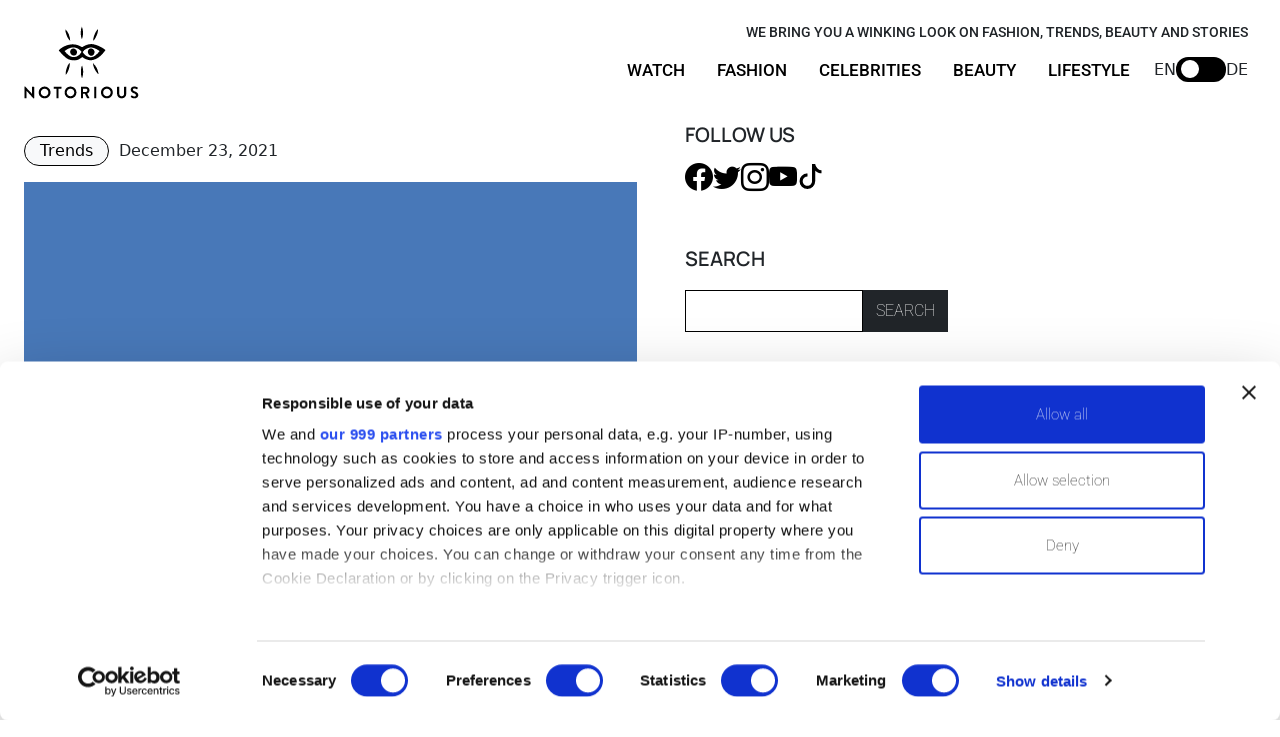

--- FILE ---
content_type: text/html; charset=utf-8
request_url: https://notorious-mag.com/article/winter-guide-hats-gloves/
body_size: 17520
content:
<!DOCTYPE html><html lang="en"><head><script id="Cookiebot" src="https://consent.cookiebot.com/uc.js" data-cbid="c3b47e0e-d2a2-48cb-8a1c-d13ea01db9ee" data-blockingmode="auto" type="text/javascript" data-framework="TCFv2.2" data-consentmode="disabled"></script><script async="" src="https://www.googletagmanager.com/gtag/js?id=G-R4S97JKQ87"></script><script async="" src="/ga.js"></script><link rel="icon" type="image/x-icon" href="/favicon.ico"/><script async="" src="https://views.notorious-mag.com/script.js" data-website-id="53b4abc4-554b-4e2f-98e9-5b241c4d48fb"></script><meta charSet="utf-8"/><meta http-equiv="x-ua-compatible" content="ie=edge"/><meta name="viewport" content="width=device-width, initial-scale=1, shrink-to-fit=no"/><link rel="stylesheet" href="https://cdn.jsdelivr.net/npm/bootstrap@5.3.0-alpha3/dist/css/bootstrap.min.css"/><link rel="icon" href="/img/brand/download.ico"/><link rel="stylesheet" href="https://cdn.jsdelivr.net/npm/bootstrap-icons@1.3.0/font/bootstrap-icons.css"/><script async="" src="https://securepubads.g.doubleclick.net/tag/js/gpt.js"></script><link rel="stylesheet" type="text/css" href="https://cdnjs.cloudflare.com/ajax/libs/slick-carousel/1.6.0/slick.min.css"/><link rel="stylesheet" type="text/css" href="https://cdnjs.cloudflare.com/ajax/libs/slick-carousel/1.6.0/slick-theme.min.css"/><script async="" src="/cookie.js"></script><script async="" src="/push.js"></script><meta name="generator" content="Gatsby 5.3.3"/><meta name="theme-color" content="#663399"/><meta data-react-helmet="true" name="description" content="&lt;p&gt;Although hats and gloves are vital for stylish dressing in winter, finding suitable models is challenging. So, in our harsh weather guide, we present you with the coolest hats and gloves to keep you warm and update your classic winter wardrobe.You will find fedoras, baseball caps, crochet hats, and beanies. Additionally, fashion designers have introduced &amp;#8230; &lt;a title=&quot;Guide For Harsh Weather: the coolest winter hats and gloves&quot; class=&quot;read-more&quot; href=&quot;/article/winter-guide-hats-gloves&quot; aria-label=&quot;Read more about Guide For Harsh Weather: the coolest winter hats and gloves&quot;&gt;Read more&lt;/a&gt;&lt;/p&gt;
"/><meta data-react-helmet="true" property="og:title" content="Guide For Harsh Weather: the coolest winter hats and gloves"/><meta data-react-helmet="true" property="og:description" content="&lt;p&gt;Although hats and gloves are vital for stylish dressing in winter, finding suitable models is challenging. So, in our harsh weather guide, we present you with the coolest hats and gloves to keep you warm and update your classic winter wardrobe.You will find fedoras, baseball caps, crochet hats, and beanies. Additionally, fashion designers have introduced &amp;#8230; &lt;a title=&quot;Guide For Harsh Weather: the coolest winter hats and gloves&quot; class=&quot;read-more&quot; href=&quot;/article/winter-guide-hats-gloves&quot; aria-label=&quot;Read more about Guide For Harsh Weather: the coolest winter hats and gloves&quot;&gt;Read more&lt;/a&gt;&lt;/p&gt;
"/><meta data-react-helmet="true" name="og:image" content="/static/a425947add39e6df03fb0984e028daef/242a6/Guide-For-Harsh-Weather-the-coolest-winter-hats-and-gloves-.001.jpg"/><meta data-react-helmet="true" name="og:image:width" content="1200"/><meta data-react-helmet="true" name="og:image:height" content="630"/><meta data-react-helmet="true" property="og:type" content="website"/><meta data-react-helmet="true" name="og:site_name" content="Notorious Magazine"/><meta data-react-helmet="true" name="twitter:card" content="summary"/><meta data-react-helmet="true" name="twitter:creator" content="Alexander Schönburg"/><meta data-react-helmet="true" name="twitter:title" content="Guide For Harsh Weather: the coolest winter hats and gloves"/><meta data-react-helmet="true" name="twitter:description" content="&lt;p&gt;Although hats and gloves are vital for stylish dressing in winter, finding suitable models is challenging. So, in our harsh weather guide, we present you with the coolest hats and gloves to keep you warm and update your classic winter wardrobe.You will find fedoras, baseball caps, crochet hats, and beanies. Additionally, fashion designers have introduced &amp;#8230; &lt;a title=&quot;Guide For Harsh Weather: the coolest winter hats and gloves&quot; class=&quot;read-more&quot; href=&quot;/article/winter-guide-hats-gloves&quot; aria-label=&quot;Read more about Guide For Harsh Weather: the coolest winter hats and gloves&quot;&gt;Read more&lt;/a&gt;&lt;/p&gt;
"/><style data-href="/styles.d8de383173288a85025e.css" data-identity="gatsby-global-css">@import url(https://fonts.bunny.net/css2?family=Manrope:wght@600&family=Roboto:wght@100;300;400;500;700;900&display=swap);@font-face{font-display:swap;font-family:Montserrat;font-style:normal;font-weight:100;src:local("Montserrat Thin "),local("Montserrat-Thin"),url(/static/montserrat-latin-100-8d7d79679b70dbe27172b6460e7a7910.woff2) format("woff2"),url(/static/montserrat-latin-100-ec38980a9e0119a379e2a9b3dbb1901a.woff) format("woff")}@font-face{font-display:swap;font-family:Montserrat;font-style:italic;font-weight:100;src:local("Montserrat Thin italic"),local("Montserrat-Thinitalic"),url(/static/montserrat-latin-100italic-e279051046ba1286706adc886cf1c96b.woff2) format("woff2"),url(/static/montserrat-latin-100italic-3b325a3173c8207435cd1b76e19bf501.woff) format("woff")}@font-face{font-display:swap;font-family:Montserrat;font-style:normal;font-weight:200;src:local("Montserrat Extra Light "),local("Montserrat-Extra Light"),url(/static/montserrat-latin-200-9d266fbbfa6cab7009bd56003b1eeb67.woff2) format("woff2"),url(/static/montserrat-latin-200-2d8ba08717110d27122e54c34b8a5798.woff) format("woff")}@font-face{font-display:swap;font-family:Montserrat;font-style:italic;font-weight:200;src:local("Montserrat Extra Light italic"),local("Montserrat-Extra Lightitalic"),url(/static/montserrat-latin-200italic-6e5b3756583bb2263eb062eae992735e.woff2) format("woff2"),url(/static/montserrat-latin-200italic-a0d6f343e4b536c582926255367a57da.woff) format("woff")}@font-face{font-display:swap;font-family:Montserrat;font-style:normal;font-weight:300;src:local("Montserrat Light "),local("Montserrat-Light"),url(/static/montserrat-latin-300-00b3e893aab5a8fd632d6342eb72551a.woff2) format("woff2"),url(/static/montserrat-latin-300-ea303695ceab35f17e7d062f30e0173b.woff) format("woff")}@font-face{font-display:swap;font-family:Montserrat;font-style:italic;font-weight:300;src:local("Montserrat Light italic"),local("Montserrat-Lightitalic"),url(/static/montserrat-latin-300italic-56f34ea368f6aedf89583d444bbcb227.woff2) format("woff2"),url(/static/montserrat-latin-300italic-54b0bf2c8c4c12ffafd803be2466a790.woff) format("woff")}@font-face{font-display:swap;font-family:Montserrat;font-style:normal;font-weight:400;src:local("Montserrat Regular "),local("Montserrat-Regular"),url(/static/montserrat-latin-400-b71748ae4f80ec8c014def4c5fa8688b.woff2) format("woff2"),url(/static/montserrat-latin-400-0659a9f4e90db5cf51b50d005bff1e41.woff) format("woff")}@font-face{font-display:swap;font-family:Montserrat;font-style:italic;font-weight:400;src:local("Montserrat Regular italic"),local("Montserrat-Regularitalic"),url(/static/montserrat-latin-400italic-6eed6b4cbb809c6efc7aa7ddad6dbe3e.woff2) format("woff2"),url(/static/montserrat-latin-400italic-7583622cfde30ae49086d18447ab28e7.woff) format("woff")}@font-face{font-display:swap;font-family:Montserrat;font-style:normal;font-weight:500;src:local("Montserrat Medium "),local("Montserrat-Medium"),url(/static/montserrat-latin-500-091b209546e16313fd4f4fc36090c757.woff2) format("woff2"),url(/static/montserrat-latin-500-edd311588712a96bbf435fad264fff62.woff) format("woff")}@font-face{font-display:swap;font-family:Montserrat;font-style:italic;font-weight:500;src:local("Montserrat Medium italic"),local("Montserrat-Mediumitalic"),url(/static/montserrat-latin-500italic-c90ced68b46050061d1a41842d6dfb43.woff2) format("woff2"),url(/static/montserrat-latin-500italic-5146cbfe02b1deea5dffea27a5f2f998.woff) format("woff")}@font-face{font-display:swap;font-family:Montserrat;font-style:normal;font-weight:600;src:local("Montserrat SemiBold "),local("Montserrat-SemiBold"),url(/static/montserrat-latin-600-0480d2f8a71f38db8633b84d8722e0c2.woff2) format("woff2"),url(/static/montserrat-latin-600-b77863a375260a05dd13f86a1cee598f.woff) format("woff")}@font-face{font-display:swap;font-family:Montserrat;font-style:italic;font-weight:600;src:local("Montserrat SemiBold italic"),local("Montserrat-SemiBolditalic"),url(/static/montserrat-latin-600italic-cf46ffb11f3a60d7df0567f8851a1d00.woff2) format("woff2"),url(/static/montserrat-latin-600italic-c4fcfeeb057724724097167e57bd7801.woff) format("woff")}@font-face{font-display:swap;font-family:Montserrat;font-style:normal;font-weight:700;src:local("Montserrat Bold "),local("Montserrat-Bold"),url(/static/montserrat-latin-700-7dbcc8a5ea2289d83f657c25b4be6193.woff2) format("woff2"),url(/static/montserrat-latin-700-99271a835e1cae8c76ef8bba99a8cc4e.woff) format("woff")}@font-face{font-display:swap;font-family:Montserrat;font-style:italic;font-weight:700;src:local("Montserrat Bold italic"),local("Montserrat-Bolditalic"),url(/static/montserrat-latin-700italic-c41ad6bdb4bd504a843d546d0a47958d.woff2) format("woff2"),url(/static/montserrat-latin-700italic-6779372f04095051c62ed36bc1dcc142.woff) format("woff")}@font-face{font-display:swap;font-family:Montserrat;font-style:normal;font-weight:800;src:local("Montserrat ExtraBold "),local("Montserrat-ExtraBold"),url(/static/montserrat-latin-800-db9a3e0ba7eaea32e5f55328ace6cf23.woff2) format("woff2"),url(/static/montserrat-latin-800-4e3c615967a2360f5db87d2f0fd2456f.woff) format("woff")}@font-face{font-display:swap;font-family:Montserrat;font-style:italic;font-weight:800;src:local("Montserrat ExtraBold italic"),local("Montserrat-ExtraBolditalic"),url(/static/montserrat-latin-800italic-bf45bfa14805969eda318973947bc42b.woff2) format("woff2"),url(/static/montserrat-latin-800italic-fe82abb0bcede51bf724254878e0c374.woff) format("woff")}@font-face{font-display:swap;font-family:Montserrat;font-style:normal;font-weight:900;src:local("Montserrat Black "),local("Montserrat-Black"),url(/static/montserrat-latin-900-e66c7edc609e24bacbb705175669d814.woff2) format("woff2"),url(/static/montserrat-latin-900-8211f418baeb8ec880b80ba3c682f957.woff) format("woff")}@font-face{font-display:swap;font-family:Montserrat;font-style:italic;font-weight:900;src:local("Montserrat Black italic"),local("Montserrat-Blackitalic"),url(/static/montserrat-latin-900italic-4454c775e48152c1a72510ceed3603e2.woff2) format("woff2"),url(/static/montserrat-latin-900italic-efcaa0f6a82ee0640b83a0916e6e8d68.woff) format("woff")}@font-face{font-display:swap;font-family:Merriweather;font-style:normal;font-weight:300;src:local("Merriweather Light "),local("Merriweather-Light"),url(/static/merriweather-latin-300-fc117160c69a8ea0851b26dd14748ee4.woff2) format("woff2"),url(/static/merriweather-latin-300-58b18067ebbd21fda77b67e73c241d3b.woff) format("woff")}@font-face{font-display:swap;font-family:Merriweather;font-style:italic;font-weight:300;src:local("Merriweather Light italic"),local("Merriweather-Lightitalic"),url(/static/merriweather-latin-300italic-fe29961474f8dbf77c0aa7b9a629e4bc.woff2) format("woff2"),url(/static/merriweather-latin-300italic-23c3f1f88683618a4fb8d265d33d383a.woff) format("woff")}@font-face{font-display:swap;font-family:Merriweather;font-style:normal;font-weight:400;src:local("Merriweather Regular "),local("Merriweather-Regular"),url(/static/merriweather-latin-400-d9479e8023bef9cbd9bf8d6eabd6bf36.woff2) format("woff2"),url(/static/merriweather-latin-400-040426f99ff6e00b86506452e0d1f10b.woff) format("woff")}@font-face{font-display:swap;font-family:Merriweather;font-style:italic;font-weight:400;src:local("Merriweather Regular italic"),local("Merriweather-Regularitalic"),url(/static/merriweather-latin-400italic-2de7bfeaf08fb03d4315d49947f062f7.woff2) format("woff2"),url(/static/merriweather-latin-400italic-79db67aca65f5285964ab332bd65f451.woff) format("woff")}@font-face{font-display:swap;font-family:Merriweather;font-style:normal;font-weight:700;src:local("Merriweather Bold "),local("Merriweather-Bold"),url(/static/merriweather-latin-700-4b08e01d805fa35d7bf777f1b24314ae.woff2) format("woff2"),url(/static/merriweather-latin-700-22fb8afba4ab1f093b6ef9e28a9b6e92.woff) format("woff")}@font-face{font-display:swap;font-family:Merriweather;font-style:italic;font-weight:700;src:local("Merriweather Bold italic"),local("Merriweather-Bolditalic"),url(/static/merriweather-latin-700italic-cd92541b177652fffb6e3b952f1c33f1.woff2) format("woff2"),url(/static/merriweather-latin-700italic-f87f3d87cea0dd0979bfc8ac9ea90243.woff) format("woff")}@font-face{font-display:swap;font-family:Merriweather;font-style:normal;font-weight:900;src:local("Merriweather Black "),local("Merriweather-Black"),url(/static/merriweather-latin-900-f813fc6a4bee46eda5224ac7ebf1b7be.woff2) format("woff2"),url(/static/merriweather-latin-900-5d4e42cb44410674acd99153d57df032.woff) format("woff")}@font-face{font-display:swap;font-family:Merriweather;font-style:italic;font-weight:900;src:local("Merriweather Black italic"),local("Merriweather-Blackitalic"),url(/static/merriweather-latin-900italic-b7901d85486871c1779c0e93ddd85656.woff2) format("woff2"),url(/static/merriweather-latin-900italic-9647f9fdab98756989a8a5550eb205c3.woff) format("woff")}@font-face{font-family:Manier;src:url(/static/manier-cdf75eb981ed179133261e6c6c5c1f08.ttf)}@font-face{font-family:Galliard;src:url(/static/galirdb-46bf1ca15e4226c57bb94ed1c59c1522.ttf)}@font-face{font-family:Galliard4;src:url(/static/GalliardRoman-49e6f764926e5ffe3fb48de59aaaa073.otf)}@font-face{font-family:Contrail;src:url(/static/ContrailOne-Regular-a82efa3f387e62e300d17a2adc0e0379.ttf)}*,:after,:before{box-sizing:border-box;margin:0;padding:0}body{overflow-x:hidden;padding-top:100px}h1{font-family:Manier,sans-serif;font-size:40px}h2{font-family:Manrope,sans-serif;font-size:30px}h2.h-watching{font-family:Contrail,sans-serif;font-size:30px}p.p-contrail{font-family:Contrail}a.title{font-family:Manier,serif}.link-view-all{align-items:center;color:#000;display:flex;font-family:Manrope,sans-serif;font-size:22px;gap:.5rem;justify-content:center;text-decoration:none}.link-view-all i{font-size:1.3rem}.link-view-all:hover{text-decoration:underline}.description p{font-family:Galliard4,serif;font-size:18px}.description p a{color:#000;font-family:Galliard4,serif;font-size:inherit}a{font-family:Manier,serif;font-size:22px}button{font-family:Roboto,sans-serif!important;font-weight:100!important}.btn-light{font-size:16px;padding:2px 15px}.btn-light:hover{background-color:#000;color:#fff;padding:2px 15px}ul li a{font-family:Roboto,sans-serif;font-weight:400}footer a{font-family:Arial,Helvetica,sans-serif;font-size:16px;font-weight:500}.size-fix{aspect-ratio:16/9;height:unset;max-width:100%}.img-text-more{margin-left:45px;scale:2}a:hover{cursor:pointer}.email-input{margin-right:0;max-width:300px;width:70%}.ad-section{left:0;position:-webkit-sticky;position:sticky;top:0;width:25%}.home-container{align-items:start;display:flex;gap:1.5rem;padding:1.5rem;width:100%}.home-children{width:75%}.home-ad{position:-webkit-sticky;position:sticky;top:120px;width:25%}.homepage-section{border-bottom:1px solid #000;padding:3.5rem 0}.navbar{background-color:#fff}.navbar-toggler{margin-right:50px}.navbar-brand.move{translate:0 3px}.navbar-toggler.move{translate:0 2px}.navbar-collapse{display:none;margin-right:110px;transition:all .3s ease-in-out}.navbar-toggler{margin-right:150px!important}.menu-link{font-size:17px;font-weight:500}.menu-link,.sub-menu-link{font-family:Roboto,sans-serif}.sub-menu-link{color:#000;display:block;font-size:1rem;font-style:normal;margin-bottom:5px;padding:0;text-decoration:none}.sub-menu{box-shadow:0 8px 24px hsla(210,8%,62%,.2);min-width:192px;padding:.9rem 1.1rem;transition:all .5s ease;translate:0 -5px}.navbar-options{align-items:center;display:flex;gap:5px;position:absolute;right:2rem;top:3.5rem}.language-select{align-items:center;display:flex;gap:17px}.toggle-container{align-items:center;display:flex;gap:5px;margin-top:1px}.toggle-container button{background-color:transparent;background-color:#000;border:none;border-radius:20px;height:25px;position:relative;width:50px}.toggle-container button:hover{opacity:.8}.toggle-container label{cursor:pointer}.toggle-container button input{bottom:10px;cursor:pointer;left:20px;opacity:0;position:absolute;scale:3.4;z-index:5}.toggle-container button input:checked+div{translate:20px 0}.toggle-container button div{background-color:#fff;border-radius:50%;height:18px;left:5px;position:absolute;top:3px;transition:all .4s ease-in-out;translate:0;width:18px}.shown{display:block!important}.tagline-heading{font-family:Roboto,sans-serif;font-size:.9rem;font-weight:500!important;position:absolute;right:2rem;top:1.5rem}header{margin-bottom:3rem}.header-section{display:grid;gap:1.5rem;grid-template-columns:repeat(2,1fr);margin-bottom:2rem;width:100%}.marquee-container{height:120px;overflow:hidden;position:relative;width:100%}.marquee-content{animation:marquee 10s linear infinite;left:0;position:absolute;top:20px;white-space:nowrap}.marquee-content i,.marquee-content p{display:inline-block;margin-right:30px}.marquee-content i{translate:0 -15px}.marquee-content p{font-family:Roboto,sans-serif;font-size:50px;font-style:italic;font-weight:100}@keyframes marquee{0%{transform:translateX(-30%)}to{transform:translateX(0)}}.video-section{display:grid;gap:30px;grid-template-columns:2fr 1fr}.main-video-section img{object-fit:cover}.main-article-content{width:100%}.main-article-content img{height:auto}.section-article{display:flex;gap:0;justify-content:flex-start}article .top-ad{max-width:100%}article iframe{width:100%}article{border-bottom:1px solid #000;margin-bottom:40px;padding-bottom:2rem;width:70%}article a{color:#000;font-size:1rem}article img{width:100%}article li{font-family:Galliard4,serif}article p{font-family:Galliard4,serif;line-height:1.5}article p,article p a{font-size:18px;font-weight:400}article p a{color:#000}article p+span{font-size:18px;margin:20px 0!important}.article-sidebar{width:30%}.article-sidebar p{font-family:Manrope,sans-serif;font-size:20px}.side-video{bottom:150px;height:200px;position:fixed!important;right:10px;width:400px;z-index:9999}.not-found-page{background-color:#f9d8cd;color:#fff;font-family:Manier,sans-serif;margin-bottom:3rem;padding:4rem;text-align:center}.not-found-page h3{font-size:3.5rem;line-height:1;margin-bottom:0}.not-found-page h4{font-size:2.1rem}.not-found-page>div{margin-top:6rem}.not-found-page img{margin-top:5rem}.not-found-page a{bottom:5rem;color:#fff;font-size:1rem;right:3rem;text-decoration:none}.not-found-page a img{height:30px;margin-top:.5rem!important;width:220px}#featured-video{aspect-ratio:16/9}#featured-video iframe{aspect-ratio:16/9;height:100%;width:100%}#featured-video .btn-close-video{background-color:transparent;border:none;color:#fff;display:block;display:none;font-size:2rem;height:20px;margin-left:auto;translate:-20px 15px;width:20px}#featured-video.is-sticky{border-radius:.5rem;bottom:50px;height:auto;position:fixed;right:25px;width:430px;z-index:100}#featured-video.is-sticky:hover .btn-close-video{display:block}.video-header{background-color:#fff;border:1px solid #000;border-bottom:none;height:30px;padding-right:10px;padding-top:5px;text-align:end}.thankyou-page{border-bottom:1px solid #000;color:#fff;display:flex;font-family:Manier,sans-serif;max-height:700px;max-width:100%;padding-bottom:4rem;text-align:center}.thankyou-page h2{font-family:Manier,sans-serif;font-size:360%;margin-left:auto;max-width:450px}.thankyou-page div{background-color:#f9d8cd;flex:1 1;padding:2rem;text-align:right}.thankyou-page img{height:auto;object-fit:cover;width:50%}@media (min-width:1000px){.dropdown-menu{box-shadow:0 0 15px rgb(0 0 0/6%);visibility:hidden}.dropdown:hover .dropdown-menu{display:block;visibility:visible}.mobile-link,.nav-item button{display:none}}@media (max-width:1300px){.thankyou-page h2{font-size:250%}}@media (max-width:1000px){.home-container{flex-direction:column-reverse;justify-content:space-between}.home-ad{display:none;position:static}.home-children{margin-top:-30px;width:100%}.not-found-page,.thankyou-page{margin-top:5rem!important}.tagline-heading{display:none}.nav-item{position:relative}.nav-link{pointer-events:none}.nav-link:first-child{pointer-events:all}.nav-item button{background:#fff;border:none;color:#000;display:block;font-family:Roboto,sans-serif;font-size:17px;font-weight:500!important;left:0;position:absolute;text-align:left;top:8px;width:100%}.dropdown-menu.open{display:block}.homepage-section{flex-direction:column}.homepage-section .homepage-child-section,.homepage-section .video-section{width:100%}.ad-section{margin-left:0;width:100%}header{flex-direction:column-reverse;width:100%}.header-ad{max-height:250px;max-width:300px;position:static}.header-child{width:100%}.header-section{grid-template-columns:1fr;width:100%}.img-header-preview{height:400px;object-fit:cover;object-position:50% 10%}.header-ad{height:250px;margin-bottom:10px;width:100%}.video-section{grid-template-columns:1fr}header{padding:10px}.img-text-more{margin-bottom:30px}.img-preview{height:350px;object-fit:cover;object-position:50% 10%;width:100%}.main-article-content{flex-direction:column-reverse}.article-ad{margin:30px auto;max-height:250px;max-width:300px;position:static}.container-article{translate:0 -70px;width:100%}.section-article{flex-direction:column;margin-bottom:50px;width:100%}.article-sidebar,article{width:100%}.navbar-toggler{margin-right:120px!important}.navbar-brand img{height:75px;width:75px}.navbar-options{top:33px}nav{margin-bottom:1rem;min-height:90px;padding:0!important}}@media (max-width:768px){.marquee-container{display:none}.not-found-page>img{translate:-140px 0}.thankyou-page{flex-direction:column;margin-bottom:10rem!important}.thankyou-page img{max-height:350px;object-fit:cover;width:100%}.not-found-page a{bottom:5rem;right:1rem}.thankyou-page h2{font-size:250%;max-width:350px}.netpoint-ad{display:none!important}article h1{font-size:1.8rem}}@media (max-width:500px){.not-found-page{padding:1.5rem}.not-found-page>img{translate:-100px 0;width:4rem}.not-found-page a{bottom:1.8rem;font-size:.8rem}.not-found-page a img{width:180px}.thankyou-page{max-height:1200px}.thankyou-page div{padding:2rem}.thankyou-page h2{font-size:2rem}.text-img-watch{max-width:100%}#featured-video.is-sticky{aspect-ratio:16/9;height:auto;margin:0 auto;max-width:87%}#featured-video.is-sticky .btn-close-video{display:block}}</style><style>.gatsby-image-wrapper{position:relative;overflow:hidden}.gatsby-image-wrapper picture.object-fit-polyfill{position:static!important}.gatsby-image-wrapper img{bottom:0;height:100%;left:0;margin:0;max-width:none;padding:0;position:absolute;right:0;top:0;width:100%;object-fit:cover}.gatsby-image-wrapper [data-main-image]{opacity:0;transform:translateZ(0);transition:opacity .25s linear;will-change:opacity}.gatsby-image-wrapper-constrained{display:inline-block;vertical-align:top}</style><noscript><style>.gatsby-image-wrapper noscript [data-main-image]{opacity:1!important}.gatsby-image-wrapper [data-placeholder-image]{opacity:0!important}</style></noscript><script type="module">const e="undefined"!=typeof HTMLImageElement&&"loading"in HTMLImageElement.prototype;e&&document.body.addEventListener("load",(function(e){const t=e.target;if(void 0===t.dataset.mainImage)return;if(void 0===t.dataset.gatsbyImageSsr)return;let a=null,n=t;for(;null===a&&n;)void 0!==n.parentNode.dataset.gatsbyImageWrapper&&(a=n.parentNode),n=n.parentNode;const o=a.querySelector("[data-placeholder-image]"),r=new Image;r.src=t.currentSrc,r.decode().catch((()=>{})).then((()=>{t.style.opacity=1,o&&(o.style.opacity=0,o.style.transition="opacity 500ms linear")}))}),!0);</script><link rel="sitemap" type="application/xml" href="/sitemap-index.xml"/><link rel="icon" href="/favicon-32x32.png?v=428a68d7fa681ef62d9b5ede04fccfa0" type="image/png"/><link rel="manifest" href="/manifest.webmanifest" crossorigin="anonymous"/><link rel="apple-touch-icon" sizes="48x48" href="/icons/icon-48x48.png?v=428a68d7fa681ef62d9b5ede04fccfa0"/><link rel="apple-touch-icon" sizes="72x72" href="/icons/icon-72x72.png?v=428a68d7fa681ef62d9b5ede04fccfa0"/><link rel="apple-touch-icon" sizes="96x96" href="/icons/icon-96x96.png?v=428a68d7fa681ef62d9b5ede04fccfa0"/><link rel="apple-touch-icon" sizes="144x144" href="/icons/icon-144x144.png?v=428a68d7fa681ef62d9b5ede04fccfa0"/><link rel="apple-touch-icon" sizes="192x192" href="/icons/icon-192x192.png?v=428a68d7fa681ef62d9b5ede04fccfa0"/><link rel="apple-touch-icon" sizes="256x256" href="/icons/icon-256x256.png?v=428a68d7fa681ef62d9b5ede04fccfa0"/><link rel="apple-touch-icon" sizes="384x384" href="/icons/icon-384x384.png?v=428a68d7fa681ef62d9b5ede04fccfa0"/><link rel="apple-touch-icon" sizes="512x512" href="/icons/icon-512x512.png?v=428a68d7fa681ef62d9b5ede04fccfa0"/><title data-react-helmet="true">Guide For Harsh Weather: the coolest winter hats and gloves | Notorious-mag</title><link rel="preconnect" href="https://instagram.com"/><link rel="preconnect" href="https://www.googletagmanager.com"/><link rel="dns-prefetch" href="https://www.googletagmanager.com"/><script async="" src="/taboola-start.js"></script></head><body><script type="text/javascript" src="https://s.skimresources.com/js/257442X1741711.skimlinks.js"></script><div id="___gatsby"><div style="outline:none" tabindex="-1" id="gatsby-focus-wrapper"><nav class="navbar navbar-expand-lg py-0 px-4 fixed-top"><a class="navbar-brand " href=" /"><img src="/img/brand/notorious-logo.svg" alt="Notorious Mag" width="115" height="115"/></a><button class="navbar-toggler p-1 border-1 mt-1 " type="button" data-bs-toggle="collapse" data-bs-target="#navmenu"><span class="navbar-toggler-icon"></span></button><h2 class="tagline-heading">WE BRING YOU A WINKING LOOK ON FASHION, TRENDS, BEAUTY AND STORIES</h2><div class="navbar-collapse collapse "><ul class="navbar-nav ms-auto mt-lg-3"><li class="nav-item mx-2"><a href="/category/watch" class="nav-link text-black menu-link">WATCH</a></li><li class="nav-item dropdown mx-2"><a class="nav-link text-black menu-link" href="/category/fashion" role="button" aria-expanded="false">FASHION</a><button>FASHION</button><ul class="dropdown-menu rounded-0 border-0 sub-menu "><li class="mobile-link"><a class="sub-menu-link" href="/category/fashion">FASHION</a></li><li><a class="sub-menu-link" href="/category/fashion/outfit-ideas">OUTFIT IDEAS</a></li><li><a class="sub-menu-link" href="/category/fashion/trends">TRENDS</a></li><li><a class="sub-menu-link" href="/category/fashion/jewellery">JEWELLERY</a></li><li><a class="sub-menu-link" href="/category/fashion/brands">BRANDS</a></li><li><a class="sub-menu-link" href="/category/fashion/news">NEWS</a></li><li><a class="sub-menu-link" href="/category/fashion/men">MEN</a></li></ul></li><li class="nav-item dropdown mx-2"><a class="nav-link text-black  menu-link" href="/category/celebrities" role="button" data-bs-toggle="dropdown" aria-expanded="false">CELEBRITIES</a><button>CELEBRITIES</button><ul class="dropdown-menu rounded-0 border-0 sub-menu "><li class="mobile-link"><a class="sub-menu-link" href="/category/celebrities">CELEBRITIES</a></li><li><a class="sub-menu-link" href="/category/celebrities/royals">ROYALS</a></li><li><a class="sub-menu-link" href="/category/celebrities/royals">VIP</a></li></ul></li><li class="nav-item dropdown mx-2"><a class="nav-link text-black  menu-link" href="/category/beauty-en" role="button" data-bs-toggle="dropdown" aria-expanded="false">BEAUTY</a><button>BEAUTY</button><ul class="dropdown-menu rounded-0 border-0 sub-menu "><li class="mobile-link"><a class="sub-menu-link" href="/category/beauty-en">BEAUTY</a></li><li><a class="sub-menu-link" href="/category/beauty-en/skincare-en">SKINCARE</a></li><li><a class="sub-menu-link" href="/category/beauty-en/ageless-en">AGELESS</a></li><li><a class="sub-menu-link" href="/category/beauty-en/makeup-en">MAKEUP</a></li><li><a class="sub-menu-link" href="/category/beauty-en/hair-en">HAIR</a></li><li><a class="sub-menu-link" href="/category/beauty-en/wellness-en">WELLNESS</a></li></ul></li><li class="nav-item dropdown mx-2 pb-lg-0 pb-2"><a class="nav-link text-black  menu-link" href="/category/life" role="button" data-bs-toggle="dropdown" aria-expanded="false">LIFESTYLE</a><button>LIFESTYLE</button><ul class="dropdown-menu rounded-0 border-0 sub-menu "><li class="mobile-link"><a class="sub-menu-link" href="/category/life">LIFESTYLE</a></li><li><a class="sub-menu-link" href="/category/life/top-lists">TOP LIST</a></li><li><a class="sub-menu-link" href="/category/life">LIFE</a></li><li><a class="sub-menu-link" href="/category/life/travel">TRAVEL</a></li></ul></li></ul></div><div class="navbar-options"><div class="language-select"><div class="toggle-container"><label for="lang">EN</label><button><input id="lang" type="checkbox"/><div class="ball"></div></button><label for="lang">DE</label></div></div></div></nav><main class="home-container"><div class="home-children"><div class="main-article-content"><div class="section-article"><article><h1>Guide For Harsh Weather: the coolest winter hats and gloves</h1><div class="d-flex align-items-center my-2"><a href="/category/fashion/trends" class="btn btn-sm btn-light border-black rounded-5 my-2 " style="margin-right:10px">Trends</a><span class="d-block my-2">December 23, 2021</span></div><div data-gatsby-image-wrapper="" style="margin-bottom:50px" class="gatsby-image-wrapper"><div aria-hidden="true" style="padding-top:100%"></div><div aria-hidden="true" data-placeholder-image="" style="opacity:1;transition:opacity 500ms linear;background-color:#4878b8;position:absolute;top:0;left:0;bottom:0;right:0"></div><picture><source type="image/webp" data-srcset="/static/a425947add39e6df03fb0984e028daef/b184f/Guide-For-Harsh-Weather-the-coolest-winter-hats-and-gloves-.001.webp 750w,/static/a425947add39e6df03fb0984e028daef/8363b/Guide-For-Harsh-Weather-the-coolest-winter-hats-and-gloves-.001.webp 900w" sizes="100vw"/><img data-gatsby-image-ssr="" data-main-image="" style="opacity:0" sizes="100vw" decoding="async" loading="lazy" data-src="/static/a425947add39e6df03fb0984e028daef/242a6/Guide-For-Harsh-Weather-the-coolest-winter-hats-and-gloves-.001.jpg" data-srcset="/static/a425947add39e6df03fb0984e028daef/1d86d/Guide-For-Harsh-Weather-the-coolest-winter-hats-and-gloves-.001.jpg 750w,/static/a425947add39e6df03fb0984e028daef/242a6/Guide-For-Harsh-Weather-the-coolest-winter-hats-and-gloves-.001.jpg 900w" alt=""/></picture><noscript><picture><source type="image/webp" srcSet="/static/a425947add39e6df03fb0984e028daef/b184f/Guide-For-Harsh-Weather-the-coolest-winter-hats-and-gloves-.001.webp 750w,/static/a425947add39e6df03fb0984e028daef/8363b/Guide-For-Harsh-Weather-the-coolest-winter-hats-and-gloves-.001.webp 900w" sizes="100vw"/><img data-gatsby-image-ssr="" data-main-image="" style="opacity:0" sizes="100vw" decoding="async" loading="lazy" src="/static/a425947add39e6df03fb0984e028daef/242a6/Guide-For-Harsh-Weather-the-coolest-winter-hats-and-gloves-.001.jpg" srcSet="/static/a425947add39e6df03fb0984e028daef/1d86d/Guide-For-Harsh-Weather-the-coolest-winter-hats-and-gloves-.001.jpg 750w,/static/a425947add39e6df03fb0984e028daef/242a6/Guide-For-Harsh-Weather-the-coolest-winter-hats-and-gloves-.001.jpg 900w" alt=""/></picture></noscript><script type="module">const t="undefined"!=typeof HTMLImageElement&&"loading"in HTMLImageElement.prototype;if(t){const t=document.querySelectorAll("img[data-main-image]");for(let e of t){e.dataset.src&&(e.setAttribute("src",e.dataset.src),e.removeAttribute("data-src")),e.dataset.srcset&&(e.setAttribute("srcset",e.dataset.srcset),e.removeAttribute("data-srcset"));const t=e.parentNode.querySelectorAll("source[data-srcset]");for(let e of t)e.setAttribute("srcset",e.dataset.srcset),e.removeAttribute("data-srcset");e.complete&&(e.style.opacity=1,e.parentNode.parentNode.querySelector("[data-placeholder-image]").style.opacity=0)}}</script></div><div id="div-gpt-ad-1683536114060-0" style="min-width:320px;min-hheight:50px"></div><div class="vi-ads-container"><div style="min-height:100px;display:flex;align-items:center;justify-content:center"></div></div>
<p>Although hats and gloves are vital for <a href="https://www.notorious-mag.com/article/fall-winter-2021-coat-trends" target="_blank" rel="noreferrer noopener">stylish dressing in winter</a>, finding suitable models is challenging. So, in our harsh weather guide, we present you with the coolest hats and gloves to keep you warm and <a href="https://www.notorious-mag.com/article/classic-style-please-dont-mistake-classic-for-boring" target="_blank" rel="noreferrer noopener">update your classic winter wardrobe</a>.<br/>You will find fedoras, baseball caps, crochet hats, and beanies. Additionally, fashion designers have introduced ski balaclavas as the key head accessory this season. As for gloves, they come long, for a touch of drama. </p>



<p><em>Our editors select independently all products featured on Notorious-mag. However, we may get a commission when you buy through our links.</em></p>



<h4 class="wp-block-heading" id="baker-boy-cap-a-la-peaky-blinders">Baker-Boy Cap a la Peaky Blinders</h4>



<p>Baker-boy cap, also known as newsboy, poor boy, or fisherman hat, became even bigger this year. It has invaded our Instagram feed, with stylish digital creators wearing these retro-looking hats.</p>


<div data-sc-widget-id="P-61c4ab3e40f729177beee998"></div>
<p><script async="" src="//widgets.shopstyle.com/shopstyle-widget-snippet.js"></script></p>



<h4 class="wp-block-heading" id="bucket-hat">Bucket Hat</h4>



<p>First adopted in the 60s, the bucket hats, also known as fishing hats, are an all-year-round big favourite. Their winter version come in warm materials, and we see models in wool, leather and shearling among the most desirable bucket hats. Besides beanies, Bucket hats are genderless and add a charming nonchalance to any look.</p>


<div data-sc-widget-id="P-61c4a9271cc9ed1df0c1a43f"></div>
<p><script async="" src="//widgets.shopstyle.com/shopstyle-widget-snippet.js"></script></p>



<h4 class="wp-block-heading" id="h-timeless-fedora-hat">Timeless Fedora Hat</h4>



<p>The quintessential Fedoras hats are your best bet to keep the head and the face away from the snow. Although we love the classic models, this winter, you will find Fedoras from colour-block to embellished with metal details, very western look. Perfect hat to wear with jeans and boots, bohemian skirt and dresses.</p>


<div data-sc-widget-id="P-61c2343cdc79a83734a80754"></div>
<p><script async="" src="//widgets.shopstyle.com/shopstyle-widget-snippet.js"></script></p>



<h4 class="wp-block-heading" id="winter-baseball-cap"> Winter Baseball Cap</h4>



<p>A more casual alternative with a 70s style inspiration is the <a href="https://www.notorious-mag.com/article/hat-aw-trend-baseball-cap" target="_blank" rel="noreferrer noopener">baseball cap, a hot A/W 21-22 trend</a> that has been adapted for winter and comes in leather, woollen fabrics or fake fur. A baseball cap is super versatile; you can wear your hair down or styled with a low ponytail. </p>


<div data-sc-widget-id="P-61c23bba40f729177b7b91b1"></div>
<p><script async="" src="//widgets.shopstyle.com/shopstyle-widget-snippet.js"></script></p>



<h4 class="wp-block-heading" id="the-french-girl-beret">The French-Girl Beret </h4>



<p>Consider wearing a beret to instantly get that French Girl je ne sais quoi. But instead of the usual tan wool beret, go for an edgy leather, warm faux-fur or bright colour versions for a <a href="https://www.notorious-mag.com/article/classic-style-please-dont-mistake-classic-for-boring" target="_blank" rel="noreferrer noopener">classic-with-a-twist</a> winter look.</p>


<div data-sc-widget-id="P-61c23fcaa96a870e985132ac"></div>
<p><script async="" src="//widgets.shopstyle.com/shopstyle-widget-snippet.js"></script></p>



<h4 class="wp-block-heading" id="h-colourful-beanies">Colourful Beanies  </h4>



<p>Beanies are <a href="https://www.notorious-mag.com/article/ski-holiday-chic-and-safe-check-out-the-new-mango-ski-collection" target="_blank" rel="noreferrer noopener">the ultimate winter gear</a>. This season they come in strong colours, stripes, patterns like tie-dye or geometric lines. Note: your hat does NOT have to match the rest of the outfit. </p>


<div data-sc-widget-id="P-61c2471f40f729177b7d6d41"></div>
<p><script async="" src="//widgets.shopstyle.com/shopstyle-widget-snippet.js"></script></p>



<h4 class="wp-block-heading" id="h-60s-and-70s-crochet-hat">60s and 70s Crochet hat</h4>



<p>The sixties was the decade when the crochet boom really began, and we are right now living a <a href="https://www.notorious-mag.com/article/best-of-crochet-trend" target="_blank" rel="noreferrer noopener">crochet trend</a> revival. The handcrafted vibe of these hats and their uplifting colours make them a must-have to wear not only in the countryside but to run errands in town too. Additionally, the patterned knit hat is already the darling of fashion-forward influencers like Haley Bieber and Bella Hadid.</p>


<div data-sc-widget-id="P-61c24fc41cc9ed1df051da13"></div>
<p><script async="" src="//widgets.shopstyle.com/shopstyle-widget-snippet.js"></script></p>



<h4 class="wp-block-heading" id="soviet-style-trapper-hat">Soviet style trapper hat</h4>



<p>Trapper hat or as called in Russia, Ushanka or shapka ushanka. First seen in the army in Siberia, this furry hat is just what you need to give your winter look a dramatic folklore twist. With retractable ear covering flaps, trapper hats can be paired with romantic dresses, military-style coats, and boots. Choose a classic leopard piece or gorgeous faux fur neutral colours like Arket proposes.</p>


<div data-sc-widget-id="P-61c396e2dc79a83734f59ef7"></div>
<p><script async="" src="//widgets.shopstyle.com/shopstyle-widget-snippet.js"></script></p>



<h4 class="wp-block-heading" id="balaclava">Balaclava</h4>



<p>Known as a balaclava helmet or ski mask, this knitted headpiece covers your head, ears, neck, and shoulders, which comes quite handy when living in cold Austria, for example. The accessory originated in the 1850s but is totally contemporary. In fact, it is the most significant hat trend of this winter, thanks to <a href="https://shopstyle.it/l/bB8lr" target="_blank" rel="noreferrer noopener">Miu Miu</a>, <a href="https://shopstyle.it/l/bB8vV" target="_blank" rel="noreferrer noopener">Marine Serre</a>, and <a href="https://shopstyle.it/l/bB8lK" target="_blank" rel="noreferrer noopener">Eckhaus Latta</a>.</p>


<div data-sc-widget-id="P-61c397381cc9ed1df09afde1"></div>
<p><script async="" src="//widgets.shopstyle.com/shopstyle-widget-snippet.js"></script></p>



<h4 class="wp-block-heading" id="h-the-comeback-of-evening-gloves">The comeback of evening gloves</h4>



<p>And finally, our winter hat and glove guide wouldn’t be complete without the season’s newest gloves. So, add a bit of drama to your winter wardrobe with luxurious evening gloves. Designers revamped the long satin gloves for Fashion Week A/W 21-22. As a result, we see them in leather, suede, bright colours and prints this season. Fashion-lovers and celebrities like <a href="https://www.notorious-mag.com/article/what-celebs-are-wearing-this-week-2" target="_blank" rel="noreferrer noopener">Zoe Kravitz</a>, <a href="https://www.notorious-mag.com/article/get-ariana-grandes-festive-makeup-look" target="_blank" rel="noreferrer noopener">Ariana Grande</a>, and Rihanna have incorporated this major accessory trend. And the chic evening gloves are a must to wear with your everyday outfits for extra fashion points. Whether embellished with pearls, in classic brown leather or fingerless in the <a href="https://www.notorious-mag.com/article/pantone-2022-the-colour-of-the-year-and-its-meaning" target="_blank" rel="noreferrer noopener">Pantone colour of 2022</a>, long gloves have a wow-effect with any look.</p>


<div data-sc-widget-id="P-61c3ae90ce70682117e141df"></div>
<p><script async="" src="//widgets.shopstyle.com/shopstyle-widget-snippet.js"></script></p>



<p style="font-size:11px">Title photo courtesy of <a href="http://www.miumiu.com" target="_blank" rel="noreferrer noopener">Miu Miu</a>.</p>
<br/><div class="d-flex align-items-cennter mt-5 gap-3"><p style="margin-top:1.7rem">SHARE</p><button aria-label="facebook" class="react-share__ShareButton" style="background-color:transparent;border:none;padding:0;font:inherit;color:inherit;cursor:pointer"><i class="bi bi-facebook text-black fs-3"></i></button><button aria-label="twitter" class="react-share__ShareButton" style="background-color:transparent;border:none;padding:0;font:inherit;color:inherit;cursor:pointer"><i class="bi bi-twitter text-black fs-3"></i></button><button aria-label="email" class="react-share__ShareButton" style="background-color:transparent;border:none;padding:0;font:inherit;color:inherit;cursor:pointer"><i class="bi bi-envelope text-black fs-3"></i></button><button aria-label="whatsapp" class="react-share__ShareButton" style="background-color:transparent;border:none;padding:0;font:inherit;color:inherit;cursor:pointer"><i class="bi bi-whatsapp text-black fs-3"></i></button><button aria-label="telegram" class="react-share__ShareButton" style="background-color:transparent;border:none;padding:0;font:inherit;color:inherit;cursor:pointer"><i class="bi bi-telegram text-black fs-3"></i></button></div></article><div class="article-sidebar mt-lg-5 ms-lg-5"><div class="mt-lg-5"><p class="fw-bold fs-5 mb-1">FOLLOW US</p><div class="d-flex align-items-center gap-3"><a href="https://www.facebook.com/notoriousmag" target="_blank" rel="noreferrer"><i class="bi bi-facebook text-black fs-3"></i></a><a href="https://twitter.com/notorious_mgzn" target="_blank" rel="noreferrer"><i class="bi bi-twitter text-black fs-3"></i></a><a href="https://www.instagram.com/notoriousmag/" target="_blank" rel="noreferrer"><i class="bi bi-instagram text-black fs-3"></i></a><a href="https://www.youtube.com/@notorious-mag4705" target="_blank" rel="noreferrer"><i class="bi bi-youtube text-black fs-3"></i></a><a href="https://www.tiktok.com/@notorious.mag" target="_blank" rel="noreferrer"><svg xmlns="http://www.w3.org/2000/svg" width="25" height="25" fill="black" viewBox="0 0 16 16"><path d="M9 0h1.98c.144.715.54 1.617 1.235 2.512C12.895 3.389 13.797 4 15 4v2c-1.753 0-3.07-.814-4-1.829V11a5 5 0 1 1-5-5v2a3 3 0 1 0 3 3V0Z"></path></svg></a></div></div><div class="my-5"><p class="fw-bold fs-5 mb-1">SEARCH</p><div class="input-group my-3 d-flex justify-content-md-start gap-2"><input type="text" class="form-control newsletter-input email-input rounded-0 border-1 border-black p-2"/><button class="btn btn-dark rounded-0 mx-0" type="button" id="button-addon2">SEARCH</button></div></div><div><h2 class="fs-5 lh-1 mt-4 mb-4 text-md-start h-watching">Sign up to our <br/>monthly newsletter</h2><form action="https://app.racoon.email/lists/63ded88c0c6b8/embedded-form-subscribe-captcha" method="POST"><div class="input-group my-3 d-flex justify-content-md-start gap-2"><input id="EMAIL" type="text" name="EMAIL" class="form-control newsletter-input email-input rounded-0 border-1 border-black p-2" placeholder="Enter your email here"/><button class="btn btn-dark rounded-0 mx-0" type="submit" id="button-addon2">SIGN UP</button></div></form></div><div style="height:200px;margin-top:10px"><div id="360vidDiv" style="background-color:#fffff"></div></div><div id="div-gpt-ad-1683536949130-0" style="min-eidth:300px;min-height:250px"></div></div></div><div><img src="/img/brand/WatchingIsTheNewReading.svg" alt="" class="mb-2 text-img-watch"/><div class="row mb-3"><div class="mb-3 mb-md-0"><div class="slick-slider slick-initialized" dir="ltr"><button type="button" data-role="none" class="slick-arrow slick-prev" style="display:block"> <!-- -->Previous</button><div class="slick-list"><div class="slick-track" style="width:1433.3333333333335%;left:-100.00000000000001%"><div data-index="-3" tabindex="-1" class="slick-slide slick-cloned" aria-hidden="true" style="width:2.3255813953488373%"><div><div class="p-2" tabindex="-1" style="width:100%;display:inline-block"><a href="/article/the-spanish-craft-behind-the-weekend-max-mara-bag"><div data-gatsby-image-wrapper="" class="gatsby-image-wrapper"><div aria-hidden="true" style="padding-top:100%"></div><div aria-hidden="true" data-placeholder-image="" style="opacity:1;transition:opacity 500ms linear;background-color:#a81828;position:absolute;top:0;left:0;bottom:0;right:0"></div><picture><source type="image/webp" data-srcset="/static/c730534b54e64546573c29395b9686ac/b184f/Pasticciono-Bag-Spanish-Craft.webp 750w,/static/c730534b54e64546573c29395b9686ac/941f9/Pasticciono-Bag-Spanish-Craft.webp 1080w" sizes="100vw"/><img data-gatsby-image-ssr="" class="" data-main-image="" style="opacity:0" sizes="100vw" decoding="async" loading="lazy" data-src="/static/c730534b54e64546573c29395b9686ac/7f16d/Pasticciono-Bag-Spanish-Craft.jpg" data-srcset="/static/c730534b54e64546573c29395b9686ac/1d86d/Pasticciono-Bag-Spanish-Craft.jpg 750w,/static/c730534b54e64546573c29395b9686ac/7f16d/Pasticciono-Bag-Spanish-Craft.jpg 1080w" alt=""/></picture><noscript><picture><source type="image/webp" srcSet="/static/c730534b54e64546573c29395b9686ac/b184f/Pasticciono-Bag-Spanish-Craft.webp 750w,/static/c730534b54e64546573c29395b9686ac/941f9/Pasticciono-Bag-Spanish-Craft.webp 1080w" sizes="100vw"/><img data-gatsby-image-ssr="" class="" data-main-image="" style="opacity:0" sizes="100vw" decoding="async" loading="lazy" src="/static/c730534b54e64546573c29395b9686ac/7f16d/Pasticciono-Bag-Spanish-Craft.jpg" srcSet="/static/c730534b54e64546573c29395b9686ac/1d86d/Pasticciono-Bag-Spanish-Craft.jpg 750w,/static/c730534b54e64546573c29395b9686ac/7f16d/Pasticciono-Bag-Spanish-Craft.jpg 1080w" alt=""/></picture></noscript><script type="module">const t="undefined"!=typeof HTMLImageElement&&"loading"in HTMLImageElement.prototype;if(t){const t=document.querySelectorAll("img[data-main-image]");for(let e of t){e.dataset.src&&(e.setAttribute("src",e.dataset.src),e.removeAttribute("data-src")),e.dataset.srcset&&(e.setAttribute("srcset",e.dataset.srcset),e.removeAttribute("data-srcset"));const t=e.parentNode.querySelectorAll("source[data-srcset]");for(let e of t)e.setAttribute("srcset",e.dataset.srcset),e.removeAttribute("data-srcset");e.complete&&(e.style.opacity=1,e.parentNode.parentNode.querySelector("[data-placeholder-image]").style.opacity=0)}}</script></div></a><div class="d-flex flex-column"><div class="d-flex mb-0"><a href="/category/fashion/brands" class="btn btn-sm btn-light border-black rounded-5 my-2 " style="margin-right:10px">Brand A-Z</a><a href="/category/fashion" class="btn btn-sm btn-light border-black rounded-5 my-2 " style="margin-right:10px">Fashion</a></div></div><a href="/article/the-spanish-craft-behind-the-weekend-max-mara-bag" class="text-black link-underline-dark link-underline-opacity-0 link-underline-opacity-100-hover">Discover the Spanish Craft Behind the Pasticcino Bag by Weekend Max Mara</a><span class="d-block my-2">June 12, 2025</span></div></div></div><div data-index="-2" tabindex="-1" class="slick-slide slick-cloned" aria-hidden="true" style="width:2.3255813953488373%"><div><div class="p-2" tabindex="-1" style="width:100%;display:inline-block"><a href="/article/everything-you-should-know-about-wimbledon"><div data-gatsby-image-wrapper="" class="gatsby-image-wrapper"><div aria-hidden="true" style="padding-top:100%"></div><div aria-hidden="true" data-placeholder-image="" style="opacity:1;transition:opacity 500ms linear;background-color:#f8f8f8;position:absolute;top:0;left:0;bottom:0;right:0"></div><picture><source type="image/webp" data-srcset="/static/7af94beaa454e24c4df88cca4ba3352a/b184f/wimbledon.001.webp 750w,/static/7af94beaa454e24c4df88cca4ba3352a/88f3e/wimbledon.001.webp 800w" sizes="100vw"/><img data-gatsby-image-ssr="" class="" data-main-image="" style="opacity:0" sizes="100vw" decoding="async" loading="lazy" data-src="/static/7af94beaa454e24c4df88cca4ba3352a/a677a/wimbledon.001.jpg" data-srcset="/static/7af94beaa454e24c4df88cca4ba3352a/1d86d/wimbledon.001.jpg 750w,/static/7af94beaa454e24c4df88cca4ba3352a/a677a/wimbledon.001.jpg 800w" alt=""/></picture><noscript><picture><source type="image/webp" srcSet="/static/7af94beaa454e24c4df88cca4ba3352a/b184f/wimbledon.001.webp 750w,/static/7af94beaa454e24c4df88cca4ba3352a/88f3e/wimbledon.001.webp 800w" sizes="100vw"/><img data-gatsby-image-ssr="" class="" data-main-image="" style="opacity:0" sizes="100vw" decoding="async" loading="lazy" src="/static/7af94beaa454e24c4df88cca4ba3352a/a677a/wimbledon.001.jpg" srcSet="/static/7af94beaa454e24c4df88cca4ba3352a/1d86d/wimbledon.001.jpg 750w,/static/7af94beaa454e24c4df88cca4ba3352a/a677a/wimbledon.001.jpg 800w" alt=""/></picture></noscript><script type="module">const t="undefined"!=typeof HTMLImageElement&&"loading"in HTMLImageElement.prototype;if(t){const t=document.querySelectorAll("img[data-main-image]");for(let e of t){e.dataset.src&&(e.setAttribute("src",e.dataset.src),e.removeAttribute("data-src")),e.dataset.srcset&&(e.setAttribute("srcset",e.dataset.srcset),e.removeAttribute("data-srcset"));const t=e.parentNode.querySelectorAll("source[data-srcset]");for(let e of t)e.setAttribute("srcset",e.dataset.srcset),e.removeAttribute("data-srcset");e.complete&&(e.style.opacity=1,e.parentNode.parentNode.querySelector("[data-placeholder-image]").style.opacity=0)}}</script></div></a><div class="d-flex flex-column"><div class="d-flex mb-0"><a href="/category/fashion/outfit-ideas" class="btn btn-sm btn-light border-black rounded-5 my-2 " style="margin-right:10px">Outfit ideas</a><a href="/category/video" class="btn btn-sm btn-light border-black rounded-5 my-2 " style="margin-right:10px">Video</a></div></div><a href="/article/everything-you-should-know-about-wimbledon" class="text-black link-underline-dark link-underline-opacity-0 link-underline-opacity-100-hover">All about Wimbledon – A Glorious Blend of History and Elegance</a><span class="d-block my-2">June 10, 2025</span></div></div></div><div data-index="-1" tabindex="-1" class="slick-slide slick-cloned" aria-hidden="true" style="width:2.3255813953488373%"><div><div class="p-2" tabindex="-1" style="width:100%;display:inline-block"><a href="/article/watch-the-looks-and-celebrities-at-dior-autumn-2025-in-kyoto"><div data-gatsby-image-wrapper="" class="gatsby-image-wrapper"><div aria-hidden="true" style="padding-top:100%"></div><div aria-hidden="true" data-placeholder-image="" style="opacity:1;transition:opacity 500ms linear;background-color:#887878;position:absolute;top:0;left:0;bottom:0;right:0"></div><picture><source type="image/webp" data-srcset="/static/3f6486732ab4831f4329c7fe7d2e74ee/b184f/Dior-Autunm-2025-in-Kyoto.webp 750w,/static/3f6486732ab4831f4329c7fe7d2e74ee/941f9/Dior-Autunm-2025-in-Kyoto.webp 1080w" sizes="100vw"/><img data-gatsby-image-ssr="" class="" data-main-image="" style="opacity:0" sizes="100vw" decoding="async" loading="lazy" data-src="/static/3f6486732ab4831f4329c7fe7d2e74ee/7f16d/Dior-Autunm-2025-in-Kyoto.jpg" data-srcset="/static/3f6486732ab4831f4329c7fe7d2e74ee/1d86d/Dior-Autunm-2025-in-Kyoto.jpg 750w,/static/3f6486732ab4831f4329c7fe7d2e74ee/7f16d/Dior-Autunm-2025-in-Kyoto.jpg 1080w" alt=""/></picture><noscript><picture><source type="image/webp" srcSet="/static/3f6486732ab4831f4329c7fe7d2e74ee/b184f/Dior-Autunm-2025-in-Kyoto.webp 750w,/static/3f6486732ab4831f4329c7fe7d2e74ee/941f9/Dior-Autunm-2025-in-Kyoto.webp 1080w" sizes="100vw"/><img data-gatsby-image-ssr="" class="" data-main-image="" style="opacity:0" sizes="100vw" decoding="async" loading="lazy" src="/static/3f6486732ab4831f4329c7fe7d2e74ee/7f16d/Dior-Autunm-2025-in-Kyoto.jpg" srcSet="/static/3f6486732ab4831f4329c7fe7d2e74ee/1d86d/Dior-Autunm-2025-in-Kyoto.jpg 750w,/static/3f6486732ab4831f4329c7fe7d2e74ee/7f16d/Dior-Autunm-2025-in-Kyoto.jpg 1080w" alt=""/></picture></noscript><script type="module">const t="undefined"!=typeof HTMLImageElement&&"loading"in HTMLImageElement.prototype;if(t){const t=document.querySelectorAll("img[data-main-image]");for(let e of t){e.dataset.src&&(e.setAttribute("src",e.dataset.src),e.removeAttribute("data-src")),e.dataset.srcset&&(e.setAttribute("srcset",e.dataset.srcset),e.removeAttribute("data-srcset"));const t=e.parentNode.querySelectorAll("source[data-srcset]");for(let e of t)e.setAttribute("srcset",e.dataset.srcset),e.removeAttribute("data-srcset");e.complete&&(e.style.opacity=1,e.parentNode.parentNode.querySelector("[data-placeholder-image]").style.opacity=0)}}</script></div></a><div class="d-flex flex-column"><div class="d-flex mb-0"><a href="/category/fashion/brands" class="btn btn-sm btn-light border-black rounded-5 my-2 " style="margin-right:10px">Brand A-Z</a><a href="/category/fashion" class="btn btn-sm btn-light border-black rounded-5 my-2 " style="margin-right:10px">Fashion</a></div></div><a href="/article/watch-the-looks-and-celebrities-at-dior-autumn-2025-in-kyoto" class="text-black link-underline-dark link-underline-opacity-0 link-underline-opacity-100-hover">Watch the Looks and Celebrities at Dior Autumn 2025 in Kyoto</a><span class="d-block my-2">May 29, 2025</span></div></div></div><div data-index="0" class="slick-slide slick-active slick-current" tabindex="-1" aria-hidden="false" style="outline:none;width:2.3255813953488373%"><div><div class="p-2" tabindex="-1" style="width:100%;display:inline-block"><a href="/article/bvlgari-eternal-when-archives-become-the-future-of-jewellery"><div data-gatsby-image-wrapper="" class="gatsby-image-wrapper"><div aria-hidden="true" style="padding-top:100%"></div><div aria-hidden="true" data-placeholder-image="" style="opacity:1;transition:opacity 500ms linear;background-color:#e8d8c8;position:absolute;top:0;left:0;bottom:0;right:0"></div><picture><source type="image/webp" data-srcset="/static/ae83b0baa14d6ccf620b4a24e1100663/b184f/bvlgari-eternal-vimini-1.webp 750w,/static/ae83b0baa14d6ccf620b4a24e1100663/941f9/bvlgari-eternal-vimini-1.webp 1080w" sizes="100vw"/><img data-gatsby-image-ssr="" class="" data-main-image="" style="opacity:0" sizes="100vw" decoding="async" loading="lazy" data-src="/static/ae83b0baa14d6ccf620b4a24e1100663/7f16d/bvlgari-eternal-vimini-1.jpg" data-srcset="/static/ae83b0baa14d6ccf620b4a24e1100663/1d86d/bvlgari-eternal-vimini-1.jpg 750w,/static/ae83b0baa14d6ccf620b4a24e1100663/7f16d/bvlgari-eternal-vimini-1.jpg 1080w" alt=""/></picture><noscript><picture><source type="image/webp" srcSet="/static/ae83b0baa14d6ccf620b4a24e1100663/b184f/bvlgari-eternal-vimini-1.webp 750w,/static/ae83b0baa14d6ccf620b4a24e1100663/941f9/bvlgari-eternal-vimini-1.webp 1080w" sizes="100vw"/><img data-gatsby-image-ssr="" class="" data-main-image="" style="opacity:0" sizes="100vw" decoding="async" loading="lazy" src="/static/ae83b0baa14d6ccf620b4a24e1100663/7f16d/bvlgari-eternal-vimini-1.jpg" srcSet="/static/ae83b0baa14d6ccf620b4a24e1100663/1d86d/bvlgari-eternal-vimini-1.jpg 750w,/static/ae83b0baa14d6ccf620b4a24e1100663/7f16d/bvlgari-eternal-vimini-1.jpg 1080w" alt=""/></picture></noscript><script type="module">const t="undefined"!=typeof HTMLImageElement&&"loading"in HTMLImageElement.prototype;if(t){const t=document.querySelectorAll("img[data-main-image]");for(let e of t){e.dataset.src&&(e.setAttribute("src",e.dataset.src),e.removeAttribute("data-src")),e.dataset.srcset&&(e.setAttribute("srcset",e.dataset.srcset),e.removeAttribute("data-srcset"));const t=e.parentNode.querySelectorAll("source[data-srcset]");for(let e of t)e.setAttribute("srcset",e.dataset.srcset),e.removeAttribute("data-srcset");e.complete&&(e.style.opacity=1,e.parentNode.parentNode.querySelector("[data-placeholder-image]").style.opacity=0)}}</script></div></a><div class="d-flex flex-column"><div class="d-flex mb-0"><a href="/category/fashion/jewellery" class="btn btn-sm btn-light border-black rounded-5 my-2 " style="margin-right:10px">Jewellery</a><a href="/category/video" class="btn btn-sm btn-light border-black rounded-5 my-2 " style="margin-right:10px">Video</a></div></div><a href="/article/bvlgari-eternal-when-archives-become-the-future-of-jewellery" class="text-black link-underline-dark link-underline-opacity-0 link-underline-opacity-100-hover">BVLGARI ETERNAL: When Archives Become the Future of Jewellery</a><span class="d-block my-2">January 29, 2026</span></div></div></div><div data-index="1" class="slick-slide slick-active" tabindex="-1" aria-hidden="false" style="outline:none;width:2.3255813953488373%"><div><div class="p-2" tabindex="-1" style="width:100%;display:inline-block"><a href="/article/most-beautiful-dresses-if-2025-were-a-red-carpet"><div data-gatsby-image-wrapper="" class="gatsby-image-wrapper"><div aria-hidden="true" style="padding-top:100%"></div><div aria-hidden="true" data-placeholder-image="" style="opacity:1;transition:opacity 500ms linear;background-color:#585858;position:absolute;top:0;left:0;bottom:0;right:0"></div><picture><source type="image/webp" data-srcset="/static/2a426b4bdde581ed0b3de60cc1976037/b184f/best-dresses-2025.webp 750w,/static/2a426b4bdde581ed0b3de60cc1976037/941f9/best-dresses-2025.webp 1080w" sizes="100vw"/><img data-gatsby-image-ssr="" class="" data-main-image="" style="opacity:0" sizes="100vw" decoding="async" loading="lazy" data-src="/static/2a426b4bdde581ed0b3de60cc1976037/7f16d/best-dresses-2025.jpg" data-srcset="/static/2a426b4bdde581ed0b3de60cc1976037/1d86d/best-dresses-2025.jpg 750w,/static/2a426b4bdde581ed0b3de60cc1976037/7f16d/best-dresses-2025.jpg 1080w" alt=""/></picture><noscript><picture><source type="image/webp" srcSet="/static/2a426b4bdde581ed0b3de60cc1976037/b184f/best-dresses-2025.webp 750w,/static/2a426b4bdde581ed0b3de60cc1976037/941f9/best-dresses-2025.webp 1080w" sizes="100vw"/><img data-gatsby-image-ssr="" class="" data-main-image="" style="opacity:0" sizes="100vw" decoding="async" loading="lazy" src="/static/2a426b4bdde581ed0b3de60cc1976037/7f16d/best-dresses-2025.jpg" srcSet="/static/2a426b4bdde581ed0b3de60cc1976037/1d86d/best-dresses-2025.jpg 750w,/static/2a426b4bdde581ed0b3de60cc1976037/7f16d/best-dresses-2025.jpg 1080w" alt=""/></picture></noscript><script type="module">const t="undefined"!=typeof HTMLImageElement&&"loading"in HTMLImageElement.prototype;if(t){const t=document.querySelectorAll("img[data-main-image]");for(let e of t){e.dataset.src&&(e.setAttribute("src",e.dataset.src),e.removeAttribute("data-src")),e.dataset.srcset&&(e.setAttribute("srcset",e.dataset.srcset),e.removeAttribute("data-srcset"));const t=e.parentNode.querySelectorAll("source[data-srcset]");for(let e of t)e.setAttribute("srcset",e.dataset.srcset),e.removeAttribute("data-srcset");e.complete&&(e.style.opacity=1,e.parentNode.parentNode.querySelector("[data-placeholder-image]").style.opacity=0)}}</script></div></a><div class="d-flex flex-column"><div class="d-flex mb-0"><a href="/category/celebrities" class="btn btn-sm btn-light border-black rounded-5 my-2 " style="margin-right:10px">Celebrities</a><a href="/category/fashion" class="btn btn-sm btn-light border-black rounded-5 my-2 " style="margin-right:10px">Fashion</a></div></div><a href="/article/most-beautiful-dresses-if-2025-were-a-red-carpet" class="text-black link-underline-dark link-underline-opacity-0 link-underline-opacity-100-hover">Most Beautiful  Dresses: If 2025 Were a Red Carpet</a><span class="d-block my-2">December 30, 2025</span></div></div></div><div data-index="2" class="slick-slide slick-active" tabindex="-1" aria-hidden="false" style="outline:none;width:2.3255813953488373%"><div><div class="p-2" tabindex="-1" style="width:100%;display:inline-block"><a href="/article/what-to-pack-for-christmas-10-pieces-you-need-in-your-lugagge"><div data-gatsby-image-wrapper="" class="gatsby-image-wrapper"><div aria-hidden="true" style="padding-top:100%"></div><div aria-hidden="true" data-placeholder-image="" style="opacity:1;transition:opacity 500ms linear;background-color:#181818;position:absolute;top:0;left:0;bottom:0;right:0"></div><picture><source type="image/webp" data-srcset="/static/eff092bd89ba048a32cc27b71c0afbd7/b184f/What-To-Pack-For-Christmas-notorious-mag-1.webp 750w,/static/eff092bd89ba048a32cc27b71c0afbd7/941f9/What-To-Pack-For-Christmas-notorious-mag-1.webp 1080w" sizes="100vw"/><img data-gatsby-image-ssr="" class="" data-main-image="" style="opacity:0" sizes="100vw" decoding="async" loading="lazy" data-src="/static/eff092bd89ba048a32cc27b71c0afbd7/7f16d/What-To-Pack-For-Christmas-notorious-mag-1.jpg" data-srcset="/static/eff092bd89ba048a32cc27b71c0afbd7/1d86d/What-To-Pack-For-Christmas-notorious-mag-1.jpg 750w,/static/eff092bd89ba048a32cc27b71c0afbd7/7f16d/What-To-Pack-For-Christmas-notorious-mag-1.jpg 1080w" alt=""/></picture><noscript><picture><source type="image/webp" srcSet="/static/eff092bd89ba048a32cc27b71c0afbd7/b184f/What-To-Pack-For-Christmas-notorious-mag-1.webp 750w,/static/eff092bd89ba048a32cc27b71c0afbd7/941f9/What-To-Pack-For-Christmas-notorious-mag-1.webp 1080w" sizes="100vw"/><img data-gatsby-image-ssr="" class="" data-main-image="" style="opacity:0" sizes="100vw" decoding="async" loading="lazy" src="/static/eff092bd89ba048a32cc27b71c0afbd7/7f16d/What-To-Pack-For-Christmas-notorious-mag-1.jpg" srcSet="/static/eff092bd89ba048a32cc27b71c0afbd7/1d86d/What-To-Pack-For-Christmas-notorious-mag-1.jpg 750w,/static/eff092bd89ba048a32cc27b71c0afbd7/7f16d/What-To-Pack-For-Christmas-notorious-mag-1.jpg 1080w" alt=""/></picture></noscript><script type="module">const t="undefined"!=typeof HTMLImageElement&&"loading"in HTMLImageElement.prototype;if(t){const t=document.querySelectorAll("img[data-main-image]");for(let e of t){e.dataset.src&&(e.setAttribute("src",e.dataset.src),e.removeAttribute("data-src")),e.dataset.srcset&&(e.setAttribute("srcset",e.dataset.srcset),e.removeAttribute("data-srcset"));const t=e.parentNode.querySelectorAll("source[data-srcset]");for(let e of t)e.setAttribute("srcset",e.dataset.srcset),e.removeAttribute("data-srcset");e.complete&&(e.style.opacity=1,e.parentNode.parentNode.querySelector("[data-placeholder-image]").style.opacity=0)}}</script></div></a><div class="d-flex flex-column"><div class="d-flex mb-0"><a href="/category/fashion" class="btn btn-sm btn-light border-black rounded-5 my-2 " style="margin-right:10px">Fashion</a><a href="/category/fashion/outfit-ideas" class="btn btn-sm btn-light border-black rounded-5 my-2 " style="margin-right:10px">Outfit ideas</a></div></div><a href="/article/what-to-pack-for-christmas-10-pieces-you-need-in-your-lugagge" class="text-black link-underline-dark link-underline-opacity-0 link-underline-opacity-100-hover">What To Pack For Christmas: 10 Pieces You Need in Your Lugagge</a><span class="d-block my-2">December 12, 2025</span></div></div></div><div data-index="3" class="slick-slide" tabindex="-1" aria-hidden="true" style="outline:none;width:2.3255813953488373%"><div><div class="p-2" tabindex="-1" style="width:100%;display:inline-block"><a href="/article/office-christmas-party-etiquette-2"><div data-gatsby-image-wrapper="" class="gatsby-image-wrapper"><div aria-hidden="true" style="padding-top:100%"></div><div aria-hidden="true" data-placeholder-image="" style="opacity:1;transition:opacity 500ms linear;background-color:#585848;position:absolute;top:0;left:0;bottom:0;right:0"></div><picture><source type="image/webp" data-srcset="/static/b6c3367a366af9673d84b07c8e4543ed/b184f/thumbnail_office_Party.001.webp 750w,/static/b6c3367a366af9673d84b07c8e4543ed/88f3e/thumbnail_office_Party.001.webp 800w" sizes="100vw"/><img data-gatsby-image-ssr="" class="" data-main-image="" style="opacity:0" sizes="100vw" decoding="async" loading="lazy" data-src="/static/b6c3367a366af9673d84b07c8e4543ed/a677a/thumbnail_office_Party.001.jpg" data-srcset="/static/b6c3367a366af9673d84b07c8e4543ed/1d86d/thumbnail_office_Party.001.jpg 750w,/static/b6c3367a366af9673d84b07c8e4543ed/a677a/thumbnail_office_Party.001.jpg 800w" alt=""/></picture><noscript><picture><source type="image/webp" srcSet="/static/b6c3367a366af9673d84b07c8e4543ed/b184f/thumbnail_office_Party.001.webp 750w,/static/b6c3367a366af9673d84b07c8e4543ed/88f3e/thumbnail_office_Party.001.webp 800w" sizes="100vw"/><img data-gatsby-image-ssr="" class="" data-main-image="" style="opacity:0" sizes="100vw" decoding="async" loading="lazy" src="/static/b6c3367a366af9673d84b07c8e4543ed/a677a/thumbnail_office_Party.001.jpg" srcSet="/static/b6c3367a366af9673d84b07c8e4543ed/1d86d/thumbnail_office_Party.001.jpg 750w,/static/b6c3367a366af9673d84b07c8e4543ed/a677a/thumbnail_office_Party.001.jpg 800w" alt=""/></picture></noscript><script type="module">const t="undefined"!=typeof HTMLImageElement&&"loading"in HTMLImageElement.prototype;if(t){const t=document.querySelectorAll("img[data-main-image]");for(let e of t){e.dataset.src&&(e.setAttribute("src",e.dataset.src),e.removeAttribute("data-src")),e.dataset.srcset&&(e.setAttribute("srcset",e.dataset.srcset),e.removeAttribute("data-srcset"));const t=e.parentNode.querySelectorAll("source[data-srcset]");for(let e of t)e.setAttribute("srcset",e.dataset.srcset),e.removeAttribute("data-srcset");e.complete&&(e.style.opacity=1,e.parentNode.parentNode.querySelector("[data-placeholder-image]").style.opacity=0)}}</script></div></a><div class="d-flex flex-column"><div class="d-flex mb-0"><a href="/category/life" class="btn btn-sm btn-light border-black rounded-5 my-2 " style="margin-right:10px">Lifestyle</a><a href="/category/watch" class="btn btn-sm btn-light border-black rounded-5 my-2 " style="margin-right:10px">Watch</a></div></div><a href="/article/office-christmas-party-etiquette-2" class="text-black link-underline-dark link-underline-opacity-0 link-underline-opacity-100-hover">Office Christmas Party – 5 Things To Avoid Like The Plague.</a><span class="d-block my-2">November 28, 2025</span></div></div></div><div data-index="4" class="slick-slide" tabindex="-1" aria-hidden="true" style="outline:none;width:2.3255813953488373%"><div><div class="p-2" tabindex="-1" style="width:100%;display:inline-block"><a href="/article/chanels-makeup-artists-redefining-the-beauty-conversation"><div data-gatsby-image-wrapper="" class="gatsby-image-wrapper"><div aria-hidden="true" style="padding-top:100%"></div><div aria-hidden="true" data-placeholder-image="" style="opacity:1;transition:opacity 500ms linear;background-color:#f8f8f8;position:absolute;top:0;left:0;bottom:0;right:0"></div><picture><source type="image/webp" data-srcset="/static/f6e1a8adaa37eb62e5167562f51821f3/b184f/chanels-makeup-artists.webp 750w,/static/f6e1a8adaa37eb62e5167562f51821f3/941f9/chanels-makeup-artists.webp 1080w" sizes="100vw"/><img data-gatsby-image-ssr="" class="" data-main-image="" style="opacity:0" sizes="100vw" decoding="async" loading="lazy" data-src="/static/f6e1a8adaa37eb62e5167562f51821f3/7f16d/chanels-makeup-artists.jpg" data-srcset="/static/f6e1a8adaa37eb62e5167562f51821f3/1d86d/chanels-makeup-artists.jpg 750w,/static/f6e1a8adaa37eb62e5167562f51821f3/7f16d/chanels-makeup-artists.jpg 1080w" alt=""/></picture><noscript><picture><source type="image/webp" srcSet="/static/f6e1a8adaa37eb62e5167562f51821f3/b184f/chanels-makeup-artists.webp 750w,/static/f6e1a8adaa37eb62e5167562f51821f3/941f9/chanels-makeup-artists.webp 1080w" sizes="100vw"/><img data-gatsby-image-ssr="" class="" data-main-image="" style="opacity:0" sizes="100vw" decoding="async" loading="lazy" src="/static/f6e1a8adaa37eb62e5167562f51821f3/7f16d/chanels-makeup-artists.jpg" srcSet="/static/f6e1a8adaa37eb62e5167562f51821f3/1d86d/chanels-makeup-artists.jpg 750w,/static/f6e1a8adaa37eb62e5167562f51821f3/7f16d/chanels-makeup-artists.jpg 1080w" alt=""/></picture></noscript><script type="module">const t="undefined"!=typeof HTMLImageElement&&"loading"in HTMLImageElement.prototype;if(t){const t=document.querySelectorAll("img[data-main-image]");for(let e of t){e.dataset.src&&(e.setAttribute("src",e.dataset.src),e.removeAttribute("data-src")),e.dataset.srcset&&(e.setAttribute("srcset",e.dataset.srcset),e.removeAttribute("data-srcset"));const t=e.parentNode.querySelectorAll("source[data-srcset]");for(let e of t)e.setAttribute("srcset",e.dataset.srcset),e.removeAttribute("data-srcset");e.complete&&(e.style.opacity=1,e.parentNode.parentNode.querySelector("[data-placeholder-image]").style.opacity=0)}}</script></div></a><div class="d-flex flex-column"><div class="d-flex mb-0"><a href="/category/beauty-en" class="btn btn-sm btn-light border-black rounded-5 my-2 " style="margin-right:10px">Beauty</a><a href="/category/fashion/brands" class="btn btn-sm btn-light border-black rounded-5 my-2 " style="margin-right:10px">Brand A-Z</a></div></div><a href="/article/chanels-makeup-artists-redefining-the-beauty-conversation" class="text-black link-underline-dark link-underline-opacity-0 link-underline-opacity-100-hover">Chanel’s Makeup Artists Redefining the Beauty Conversation</a><span class="d-block my-2">October 29, 2025</span></div></div></div><div data-index="5" class="slick-slide" tabindex="-1" aria-hidden="true" style="outline:none;width:2.3255813953488373%"><div><div class="p-2" tabindex="-1" style="width:100%;display:inline-block"><a href="/article/the-history-of-the-bomber-jacket"><div data-gatsby-image-wrapper="" class="gatsby-image-wrapper"><div aria-hidden="true" style="padding-top:100%"></div><div aria-hidden="true" data-placeholder-image="" style="opacity:1;transition:opacity 500ms linear;background-color:#484848;position:absolute;top:0;left:0;bottom:0;right:0"></div><picture><source type="image/webp" data-srcset="/static/688313366f341b53059f31dd8da08861/b184f/the-history-of-the-bomber-jacket_notoriousmag.webp 750w,/static/688313366f341b53059f31dd8da08861/941f9/the-history-of-the-bomber-jacket_notoriousmag.webp 1080w" sizes="100vw"/><img data-gatsby-image-ssr="" class="" data-main-image="" style="opacity:0" sizes="100vw" decoding="async" loading="lazy" data-src="/static/688313366f341b53059f31dd8da08861/7f16d/the-history-of-the-bomber-jacket_notoriousmag.jpg" data-srcset="/static/688313366f341b53059f31dd8da08861/1d86d/the-history-of-the-bomber-jacket_notoriousmag.jpg 750w,/static/688313366f341b53059f31dd8da08861/7f16d/the-history-of-the-bomber-jacket_notoriousmag.jpg 1080w" alt=""/></picture><noscript><picture><source type="image/webp" srcSet="/static/688313366f341b53059f31dd8da08861/b184f/the-history-of-the-bomber-jacket_notoriousmag.webp 750w,/static/688313366f341b53059f31dd8da08861/941f9/the-history-of-the-bomber-jacket_notoriousmag.webp 1080w" sizes="100vw"/><img data-gatsby-image-ssr="" class="" data-main-image="" style="opacity:0" sizes="100vw" decoding="async" loading="lazy" src="/static/688313366f341b53059f31dd8da08861/7f16d/the-history-of-the-bomber-jacket_notoriousmag.jpg" srcSet="/static/688313366f341b53059f31dd8da08861/1d86d/the-history-of-the-bomber-jacket_notoriousmag.jpg 750w,/static/688313366f341b53059f31dd8da08861/7f16d/the-history-of-the-bomber-jacket_notoriousmag.jpg 1080w" alt=""/></picture></noscript><script type="module">const t="undefined"!=typeof HTMLImageElement&&"loading"in HTMLImageElement.prototype;if(t){const t=document.querySelectorAll("img[data-main-image]");for(let e of t){e.dataset.src&&(e.setAttribute("src",e.dataset.src),e.removeAttribute("data-src")),e.dataset.srcset&&(e.setAttribute("srcset",e.dataset.srcset),e.removeAttribute("data-srcset"));const t=e.parentNode.querySelectorAll("source[data-srcset]");for(let e of t)e.setAttribute("srcset",e.dataset.srcset),e.removeAttribute("data-srcset");e.complete&&(e.style.opacity=1,e.parentNode.parentNode.querySelector("[data-placeholder-image]").style.opacity=0)}}</script></div></a><div class="d-flex flex-column"><div class="d-flex mb-0"><a href="/category/fashion/outfit-ideas" class="btn btn-sm btn-light border-black rounded-5 my-2 " style="margin-right:10px">Outfit ideas</a><a href="/category/fashion/trends" class="btn btn-sm btn-light border-black rounded-5 my-2 " style="margin-right:10px">Trends</a></div></div><a href="/article/the-history-of-the-bomber-jacket" class="text-black link-underline-dark link-underline-opacity-0 link-underline-opacity-100-hover">Masters of the Air: The History of the Bomber Jacket</a><span class="d-block my-2">October 27, 2025</span></div></div></div><div data-index="6" class="slick-slide" tabindex="-1" aria-hidden="true" style="outline:none;width:2.3255813953488373%"><div><div class="p-2" tabindex="-1" style="width:100%;display:inline-block"><a href="/article/carolina-herrera-ss26"><div data-gatsby-image-wrapper="" class="gatsby-image-wrapper"><div aria-hidden="true" style="padding-top:100%"></div><div aria-hidden="true" data-placeholder-image="" style="opacity:1;transition:opacity 500ms linear;background-color:#b8a898;position:absolute;top:0;left:0;bottom:0;right:0"></div><picture><source type="image/webp" data-srcset="/static/ef4975fea16f890b374e6fa26b4ef4a9/b184f/Carolina-herrera-SS26.webp 750w,/static/ef4975fea16f890b374e6fa26b4ef4a9/941f9/Carolina-herrera-SS26.webp 1080w" sizes="100vw"/><img data-gatsby-image-ssr="" class="" data-main-image="" style="opacity:0" sizes="100vw" decoding="async" loading="lazy" data-src="/static/ef4975fea16f890b374e6fa26b4ef4a9/7f16d/Carolina-herrera-SS26.jpg" data-srcset="/static/ef4975fea16f890b374e6fa26b4ef4a9/1d86d/Carolina-herrera-SS26.jpg 750w,/static/ef4975fea16f890b374e6fa26b4ef4a9/7f16d/Carolina-herrera-SS26.jpg 1080w" alt=""/></picture><noscript><picture><source type="image/webp" srcSet="/static/ef4975fea16f890b374e6fa26b4ef4a9/b184f/Carolina-herrera-SS26.webp 750w,/static/ef4975fea16f890b374e6fa26b4ef4a9/941f9/Carolina-herrera-SS26.webp 1080w" sizes="100vw"/><img data-gatsby-image-ssr="" class="" data-main-image="" style="opacity:0" sizes="100vw" decoding="async" loading="lazy" src="/static/ef4975fea16f890b374e6fa26b4ef4a9/7f16d/Carolina-herrera-SS26.jpg" srcSet="/static/ef4975fea16f890b374e6fa26b4ef4a9/1d86d/Carolina-herrera-SS26.jpg 750w,/static/ef4975fea16f890b374e6fa26b4ef4a9/7f16d/Carolina-herrera-SS26.jpg 1080w" alt=""/></picture></noscript><script type="module">const t="undefined"!=typeof HTMLImageElement&&"loading"in HTMLImageElement.prototype;if(t){const t=document.querySelectorAll("img[data-main-image]");for(let e of t){e.dataset.src&&(e.setAttribute("src",e.dataset.src),e.removeAttribute("data-src")),e.dataset.srcset&&(e.setAttribute("srcset",e.dataset.srcset),e.removeAttribute("data-srcset"));const t=e.parentNode.querySelectorAll("source[data-srcset]");for(let e of t)e.setAttribute("srcset",e.dataset.srcset),e.removeAttribute("data-srcset");e.complete&&(e.style.opacity=1,e.parentNode.parentNode.querySelector("[data-placeholder-image]").style.opacity=0)}}</script></div></a><div class="d-flex flex-column"><div class="d-flex mb-0"><a href="/category/fashion/brands" class="btn btn-sm btn-light border-black rounded-5 my-2 " style="margin-right:10px">Brand A-Z</a><a href="/category/fashion" class="btn btn-sm btn-light border-black rounded-5 my-2 " style="margin-right:10px">Fashion</a></div></div><a href="/article/carolina-herrera-ss26" class="text-black link-underline-dark link-underline-opacity-0 link-underline-opacity-100-hover">Carolina Herrera SS26 – From Madrid to the World</a><span class="d-block my-2">September 22, 2025</span></div></div></div><div data-index="7" class="slick-slide" tabindex="-1" aria-hidden="true" style="outline:none;width:2.3255813953488373%"><div><div class="p-2" tabindex="-1" style="width:100%;display:inline-block"><a href="/article/fashion-creative-directors-of-2025"><div data-gatsby-image-wrapper="" class="gatsby-image-wrapper"><div aria-hidden="true" style="padding-top:100%"></div><div aria-hidden="true" data-placeholder-image="" style="opacity:1;transition:opacity 500ms linear;background-color:#080808;position:absolute;top:0;left:0;bottom:0;right:0"></div><picture><source type="image/webp" data-srcset="/static/7e7661c0ca3f1487900660dfc1ffdfa7/b184f/Fashion-Creative-Directors-of-2025.webp 750w,/static/7e7661c0ca3f1487900660dfc1ffdfa7/941f9/Fashion-Creative-Directors-of-2025.webp 1080w" sizes="100vw"/><img data-gatsby-image-ssr="" class="" data-main-image="" style="opacity:0" sizes="100vw" decoding="async" loading="lazy" data-src="/static/7e7661c0ca3f1487900660dfc1ffdfa7/7f16d/Fashion-Creative-Directors-of-2025.jpg" data-srcset="/static/7e7661c0ca3f1487900660dfc1ffdfa7/1d86d/Fashion-Creative-Directors-of-2025.jpg 750w,/static/7e7661c0ca3f1487900660dfc1ffdfa7/7f16d/Fashion-Creative-Directors-of-2025.jpg 1080w" alt=""/></picture><noscript><picture><source type="image/webp" srcSet="/static/7e7661c0ca3f1487900660dfc1ffdfa7/b184f/Fashion-Creative-Directors-of-2025.webp 750w,/static/7e7661c0ca3f1487900660dfc1ffdfa7/941f9/Fashion-Creative-Directors-of-2025.webp 1080w" sizes="100vw"/><img data-gatsby-image-ssr="" class="" data-main-image="" style="opacity:0" sizes="100vw" decoding="async" loading="lazy" src="/static/7e7661c0ca3f1487900660dfc1ffdfa7/7f16d/Fashion-Creative-Directors-of-2025.jpg" srcSet="/static/7e7661c0ca3f1487900660dfc1ffdfa7/1d86d/Fashion-Creative-Directors-of-2025.jpg 750w,/static/7e7661c0ca3f1487900660dfc1ffdfa7/7f16d/Fashion-Creative-Directors-of-2025.jpg 1080w" alt=""/></picture></noscript><script type="module">const t="undefined"!=typeof HTMLImageElement&&"loading"in HTMLImageElement.prototype;if(t){const t=document.querySelectorAll("img[data-main-image]");for(let e of t){e.dataset.src&&(e.setAttribute("src",e.dataset.src),e.removeAttribute("data-src")),e.dataset.srcset&&(e.setAttribute("srcset",e.dataset.srcset),e.removeAttribute("data-srcset"));const t=e.parentNode.querySelectorAll("source[data-srcset]");for(let e of t)e.setAttribute("srcset",e.dataset.srcset),e.removeAttribute("data-srcset");e.complete&&(e.style.opacity=1,e.parentNode.parentNode.querySelector("[data-placeholder-image]").style.opacity=0)}}</script></div></a><div class="d-flex flex-column"><div class="d-flex mb-0"><a href="/category/fashion/brands" class="btn btn-sm btn-light border-black rounded-5 my-2 " style="margin-right:10px">Brand A-Z</a><a href="/category/fashion" class="btn btn-sm btn-light border-black rounded-5 my-2 " style="margin-right:10px">Fashion</a></div></div><a href="/article/fashion-creative-directors-of-2025" class="text-black link-underline-dark link-underline-opacity-0 link-underline-opacity-100-hover">Who Are the Fashion Creative Directors of 2025?</a><span class="d-block my-2">September 12, 2025</span></div></div></div><div data-index="8" class="slick-slide" tabindex="-1" aria-hidden="true" style="outline:none;width:2.3255813953488373%"><div><div class="p-2" tabindex="-1" style="width:100%;display:inline-block"><a href="/article/short-hair-bold-beauty-what-anamaria-vartolomei-taught-us-at-cannes-with-chanel"><div data-gatsby-image-wrapper="" class="gatsby-image-wrapper"><div aria-hidden="true" style="padding-top:100%"></div><div aria-hidden="true" data-placeholder-image="" style="opacity:1;transition:opacity 500ms linear;background-color:#d8d8d8;position:absolute;top:0;left:0;bottom:0;right:0"></div><picture><source type="image/webp" data-srcset="/static/869e810cd0b1a305e8d496b096224018/b184f/Short-hair-attractiveness-Anamaria-Vartolomei-2.webp 750w,/static/869e810cd0b1a305e8d496b096224018/941f9/Short-hair-attractiveness-Anamaria-Vartolomei-2.webp 1080w" sizes="100vw"/><img data-gatsby-image-ssr="" class="" data-main-image="" style="opacity:0" sizes="100vw" decoding="async" loading="lazy" data-src="/static/869e810cd0b1a305e8d496b096224018/7f16d/Short-hair-attractiveness-Anamaria-Vartolomei-2.jpg" data-srcset="/static/869e810cd0b1a305e8d496b096224018/1d86d/Short-hair-attractiveness-Anamaria-Vartolomei-2.jpg 750w,/static/869e810cd0b1a305e8d496b096224018/7f16d/Short-hair-attractiveness-Anamaria-Vartolomei-2.jpg 1080w" alt=""/></picture><noscript><picture><source type="image/webp" srcSet="/static/869e810cd0b1a305e8d496b096224018/b184f/Short-hair-attractiveness-Anamaria-Vartolomei-2.webp 750w,/static/869e810cd0b1a305e8d496b096224018/941f9/Short-hair-attractiveness-Anamaria-Vartolomei-2.webp 1080w" sizes="100vw"/><img data-gatsby-image-ssr="" class="" data-main-image="" style="opacity:0" sizes="100vw" decoding="async" loading="lazy" src="/static/869e810cd0b1a305e8d496b096224018/7f16d/Short-hair-attractiveness-Anamaria-Vartolomei-2.jpg" srcSet="/static/869e810cd0b1a305e8d496b096224018/1d86d/Short-hair-attractiveness-Anamaria-Vartolomei-2.jpg 750w,/static/869e810cd0b1a305e8d496b096224018/7f16d/Short-hair-attractiveness-Anamaria-Vartolomei-2.jpg 1080w" alt=""/></picture></noscript><script type="module">const t="undefined"!=typeof HTMLImageElement&&"loading"in HTMLImageElement.prototype;if(t){const t=document.querySelectorAll("img[data-main-image]");for(let e of t){e.dataset.src&&(e.setAttribute("src",e.dataset.src),e.removeAttribute("data-src")),e.dataset.srcset&&(e.setAttribute("srcset",e.dataset.srcset),e.removeAttribute("data-srcset"));const t=e.parentNode.querySelectorAll("source[data-srcset]");for(let e of t)e.setAttribute("srcset",e.dataset.srcset),e.removeAttribute("data-srcset");e.complete&&(e.style.opacity=1,e.parentNode.parentNode.querySelector("[data-placeholder-image]").style.opacity=0)}}</script></div></a><div class="d-flex flex-column"><div class="d-flex mb-0"><a href="/category/beauty-en" class="btn btn-sm btn-light border-black rounded-5 my-2 " style="margin-right:10px">Beauty</a><a href="/category/celebrities" class="btn btn-sm btn-light border-black rounded-5 my-2 " style="margin-right:10px">Celebrities</a></div></div><a href="/article/short-hair-bold-beauty-what-anamaria-vartolomei-taught-us-at-cannes-with-chanel" class="text-black link-underline-dark link-underline-opacity-0 link-underline-opacity-100-hover">Short Hair, Bold Beauty: What Anamaria Vartolomei Taught Us at Cannes with Chanel</a><span class="d-block my-2">September 11, 2025</span></div></div></div><div data-index="9" class="slick-slide" tabindex="-1" aria-hidden="true" style="outline:none;width:2.3255813953488373%"><div><div class="p-2" tabindex="-1" style="width:100%;display:inline-block"><a href="/article/margot-robbie-chanel-n5"><div data-gatsby-image-wrapper="" class="gatsby-image-wrapper"><div aria-hidden="true" style="padding-top:100%"></div><div aria-hidden="true" data-placeholder-image="" style="opacity:1;transition:opacity 500ms linear;background-color:#f8e8d8;position:absolute;top:0;left:0;bottom:0;right:0"></div><picture><source type="image/webp" data-srcset="/static/1abb212eb1015d9f07ecc9681416ae90/b184f/margott-robbie-chanel-N%C2%B05-1.webp 750w,/static/1abb212eb1015d9f07ecc9681416ae90/941f9/margott-robbie-chanel-N%C2%B05-1.webp 1080w" sizes="100vw"/><img data-gatsby-image-ssr="" class="" data-main-image="" style="opacity:0" sizes="100vw" decoding="async" loading="lazy" data-src="/static/1abb212eb1015d9f07ecc9681416ae90/7f16d/margott-robbie-chanel-N%C2%B05-1.jpg" data-srcset="/static/1abb212eb1015d9f07ecc9681416ae90/1d86d/margott-robbie-chanel-N%C2%B05-1.jpg 750w,/static/1abb212eb1015d9f07ecc9681416ae90/7f16d/margott-robbie-chanel-N%C2%B05-1.jpg 1080w" alt=""/></picture><noscript><picture><source type="image/webp" srcSet="/static/1abb212eb1015d9f07ecc9681416ae90/b184f/margott-robbie-chanel-N%C2%B05-1.webp 750w,/static/1abb212eb1015d9f07ecc9681416ae90/941f9/margott-robbie-chanel-N%C2%B05-1.webp 1080w" sizes="100vw"/><img data-gatsby-image-ssr="" class="" data-main-image="" style="opacity:0" sizes="100vw" decoding="async" loading="lazy" src="/static/1abb212eb1015d9f07ecc9681416ae90/7f16d/margott-robbie-chanel-N%C2%B05-1.jpg" srcSet="/static/1abb212eb1015d9f07ecc9681416ae90/1d86d/margott-robbie-chanel-N%C2%B05-1.jpg 750w,/static/1abb212eb1015d9f07ecc9681416ae90/7f16d/margott-robbie-chanel-N%C2%B05-1.jpg 1080w" alt=""/></picture></noscript><script type="module">const t="undefined"!=typeof HTMLImageElement&&"loading"in HTMLImageElement.prototype;if(t){const t=document.querySelectorAll("img[data-main-image]");for(let e of t){e.dataset.src&&(e.setAttribute("src",e.dataset.src),e.removeAttribute("data-src")),e.dataset.srcset&&(e.setAttribute("srcset",e.dataset.srcset),e.removeAttribute("data-srcset"));const t=e.parentNode.querySelectorAll("source[data-srcset]");for(let e of t)e.setAttribute("srcset",e.dataset.srcset),e.removeAttribute("data-srcset");e.complete&&(e.style.opacity=1,e.parentNode.parentNode.querySelector("[data-placeholder-image]").style.opacity=0)}}</script></div></a><div class="d-flex flex-column"><div class="d-flex mb-0"><a href="/category/beauty-en" class="btn btn-sm btn-light border-black rounded-5 my-2 " style="margin-right:10px">Beauty</a><a href="/category/celebrities" class="btn btn-sm btn-light border-black rounded-5 my-2 " style="margin-right:10px">Celebrities</a></div></div><a href="/article/margot-robbie-chanel-n5" class="text-black link-underline-dark link-underline-opacity-0 link-underline-opacity-100-hover">From Catherine Deneuve to Margot Robbie: All the Faces of Chanel N°5</a><span class="d-block my-2">August 29, 2025</span></div></div></div><div data-index="10" class="slick-slide" tabindex="-1" aria-hidden="true" style="outline:none;width:2.3255813953488373%"><div><div class="p-2" tabindex="-1" style="width:100%;display:inline-block"><a href="/article/the-story-of-the-regent-diamond"><div data-gatsby-image-wrapper="" class="gatsby-image-wrapper"><div aria-hidden="true" style="padding-top:100%"></div><div aria-hidden="true" data-placeholder-image="" style="opacity:1;transition:opacity 500ms linear;background-color:#f8e8c8;position:absolute;top:0;left:0;bottom:0;right:0"></div><picture><source type="image/webp" data-srcset="/static/33c496c18e6a43a1b92f33a711a3dfaa/b184f/regent-diamond.webp 750w,/static/33c496c18e6a43a1b92f33a711a3dfaa/941f9/regent-diamond.webp 1080w" sizes="100vw"/><img data-gatsby-image-ssr="" class="" data-main-image="" style="opacity:0" sizes="100vw" decoding="async" loading="lazy" data-src="/static/33c496c18e6a43a1b92f33a711a3dfaa/7f16d/regent-diamond.jpg" data-srcset="/static/33c496c18e6a43a1b92f33a711a3dfaa/1d86d/regent-diamond.jpg 750w,/static/33c496c18e6a43a1b92f33a711a3dfaa/7f16d/regent-diamond.jpg 1080w" alt=""/></picture><noscript><picture><source type="image/webp" srcSet="/static/33c496c18e6a43a1b92f33a711a3dfaa/b184f/regent-diamond.webp 750w,/static/33c496c18e6a43a1b92f33a711a3dfaa/941f9/regent-diamond.webp 1080w" sizes="100vw"/><img data-gatsby-image-ssr="" class="" data-main-image="" style="opacity:0" sizes="100vw" decoding="async" loading="lazy" src="/static/33c496c18e6a43a1b92f33a711a3dfaa/7f16d/regent-diamond.jpg" srcSet="/static/33c496c18e6a43a1b92f33a711a3dfaa/1d86d/regent-diamond.jpg 750w,/static/33c496c18e6a43a1b92f33a711a3dfaa/7f16d/regent-diamond.jpg 1080w" alt=""/></picture></noscript><script type="module">const t="undefined"!=typeof HTMLImageElement&&"loading"in HTMLImageElement.prototype;if(t){const t=document.querySelectorAll("img[data-main-image]");for(let e of t){e.dataset.src&&(e.setAttribute("src",e.dataset.src),e.removeAttribute("data-src")),e.dataset.srcset&&(e.setAttribute("srcset",e.dataset.srcset),e.removeAttribute("data-srcset"));const t=e.parentNode.querySelectorAll("source[data-srcset]");for(let e of t)e.setAttribute("srcset",e.dataset.srcset),e.removeAttribute("data-srcset");e.complete&&(e.style.opacity=1,e.parentNode.parentNode.querySelector("[data-placeholder-image]").style.opacity=0)}}</script></div></a><div class="d-flex flex-column"><div class="d-flex mb-0"><a href="/category/fashion" class="btn btn-sm btn-light border-black rounded-5 my-2 " style="margin-right:10px">Fashion</a><a href="/category/fashion/jewellery" class="btn btn-sm btn-light border-black rounded-5 my-2 " style="margin-right:10px">Jewellery</a></div></div><a href="/article/the-story-of-the-regent-diamond" class="text-black link-underline-dark link-underline-opacity-0 link-underline-opacity-100-hover">The Story of the Regent Diamond</a><span class="d-block my-2">August 20, 2025</span></div></div></div><div data-index="11" class="slick-slide" tabindex="-1" aria-hidden="true" style="outline:none;width:2.3255813953488373%"><div><div class="p-2" tabindex="-1" style="width:100%;display:inline-block"><a href="/article/10-things-you-probably-didnt-know-about-emma-stone"><div data-gatsby-image-wrapper="" class="gatsby-image-wrapper"><div aria-hidden="true" style="padding-top:100%"></div><div aria-hidden="true" data-placeholder-image="" style="opacity:1;transition:opacity 500ms linear;background-color:#e8f8f8;position:absolute;top:0;left:0;bottom:0;right:0"></div><picture><source type="image/webp" data-srcset="/static/ac29526e366eb2ca738e6716934f8af6/b184f/Emma-Stone-Facts-Cannes2025.webp 750w,/static/ac29526e366eb2ca738e6716934f8af6/941f9/Emma-Stone-Facts-Cannes2025.webp 1080w" sizes="100vw"/><img data-gatsby-image-ssr="" class="" data-main-image="" style="opacity:0" sizes="100vw" decoding="async" loading="lazy" data-src="/static/ac29526e366eb2ca738e6716934f8af6/7f16d/Emma-Stone-Facts-Cannes2025.jpg" data-srcset="/static/ac29526e366eb2ca738e6716934f8af6/1d86d/Emma-Stone-Facts-Cannes2025.jpg 750w,/static/ac29526e366eb2ca738e6716934f8af6/7f16d/Emma-Stone-Facts-Cannes2025.jpg 1080w" alt=""/></picture><noscript><picture><source type="image/webp" srcSet="/static/ac29526e366eb2ca738e6716934f8af6/b184f/Emma-Stone-Facts-Cannes2025.webp 750w,/static/ac29526e366eb2ca738e6716934f8af6/941f9/Emma-Stone-Facts-Cannes2025.webp 1080w" sizes="100vw"/><img data-gatsby-image-ssr="" class="" data-main-image="" style="opacity:0" sizes="100vw" decoding="async" loading="lazy" src="/static/ac29526e366eb2ca738e6716934f8af6/7f16d/Emma-Stone-Facts-Cannes2025.jpg" srcSet="/static/ac29526e366eb2ca738e6716934f8af6/1d86d/Emma-Stone-Facts-Cannes2025.jpg 750w,/static/ac29526e366eb2ca738e6716934f8af6/7f16d/Emma-Stone-Facts-Cannes2025.jpg 1080w" alt=""/></picture></noscript><script type="module">const t="undefined"!=typeof HTMLImageElement&&"loading"in HTMLImageElement.prototype;if(t){const t=document.querySelectorAll("img[data-main-image]");for(let e of t){e.dataset.src&&(e.setAttribute("src",e.dataset.src),e.removeAttribute("data-src")),e.dataset.srcset&&(e.setAttribute("srcset",e.dataset.srcset),e.removeAttribute("data-srcset"));const t=e.parentNode.querySelectorAll("source[data-srcset]");for(let e of t)e.setAttribute("srcset",e.dataset.srcset),e.removeAttribute("data-srcset");e.complete&&(e.style.opacity=1,e.parentNode.parentNode.querySelector("[data-placeholder-image]").style.opacity=0)}}</script></div></a><div class="d-flex flex-column"><div class="d-flex mb-0"><a href="/category/celebrities" class="btn btn-sm btn-light border-black rounded-5 my-2 " style="margin-right:10px">Celebrities</a><a href="/category/video" class="btn btn-sm btn-light border-black rounded-5 my-2 " style="margin-right:10px">Video</a></div></div><a href="/article/10-things-you-probably-didnt-know-about-emma-stone" class="text-black link-underline-dark link-underline-opacity-0 link-underline-opacity-100-hover">10 Facts About Emma Stone You Probably Still Don’t Know</a><span class="d-block my-2">August 14, 2025</span></div></div></div><div data-index="12" class="slick-slide" tabindex="-1" aria-hidden="true" style="outline:none;width:2.3255813953488373%"><div><div class="p-2" tabindex="-1" style="width:100%;display:inline-block"><a href="/article/summer-destination-inspired-by-spanish-heritage"><div data-gatsby-image-wrapper="" class="gatsby-image-wrapper"><div aria-hidden="true" style="padding-top:100%"></div><div aria-hidden="true" data-placeholder-image="" style="opacity:1;transition:opacity 500ms linear;background-color:#e8e8e8;position:absolute;top:0;left:0;bottom:0;right:0"></div><picture><source type="image/webp" data-srcset="/static/18e3147a98b13e61f31eb4b8bdd5b821/b184f/pasticcino-bag-ss25.party-andalusia-spain-famenco.webp 750w,/static/18e3147a98b13e61f31eb4b8bdd5b821/941f9/pasticcino-bag-ss25.party-andalusia-spain-famenco.webp 1080w" sizes="100vw"/><img data-gatsby-image-ssr="" class="" data-main-image="" style="opacity:0" sizes="100vw" decoding="async" loading="lazy" data-src="/static/18e3147a98b13e61f31eb4b8bdd5b821/7f16d/pasticcino-bag-ss25.party-andalusia-spain-famenco.jpg" data-srcset="/static/18e3147a98b13e61f31eb4b8bdd5b821/1d86d/pasticcino-bag-ss25.party-andalusia-spain-famenco.jpg 750w,/static/18e3147a98b13e61f31eb4b8bdd5b821/7f16d/pasticcino-bag-ss25.party-andalusia-spain-famenco.jpg 1080w" alt=""/></picture><noscript><picture><source type="image/webp" srcSet="/static/18e3147a98b13e61f31eb4b8bdd5b821/b184f/pasticcino-bag-ss25.party-andalusia-spain-famenco.webp 750w,/static/18e3147a98b13e61f31eb4b8bdd5b821/941f9/pasticcino-bag-ss25.party-andalusia-spain-famenco.webp 1080w" sizes="100vw"/><img data-gatsby-image-ssr="" class="" data-main-image="" style="opacity:0" sizes="100vw" decoding="async" loading="lazy" src="/static/18e3147a98b13e61f31eb4b8bdd5b821/7f16d/pasticcino-bag-ss25.party-andalusia-spain-famenco.jpg" srcSet="/static/18e3147a98b13e61f31eb4b8bdd5b821/1d86d/pasticcino-bag-ss25.party-andalusia-spain-famenco.jpg 750w,/static/18e3147a98b13e61f31eb4b8bdd5b821/7f16d/pasticcino-bag-ss25.party-andalusia-spain-famenco.jpg 1080w" alt=""/></picture></noscript><script type="module">const t="undefined"!=typeof HTMLImageElement&&"loading"in HTMLImageElement.prototype;if(t){const t=document.querySelectorAll("img[data-main-image]");for(let e of t){e.dataset.src&&(e.setAttribute("src",e.dataset.src),e.removeAttribute("data-src")),e.dataset.srcset&&(e.setAttribute("srcset",e.dataset.srcset),e.removeAttribute("data-srcset"));const t=e.parentNode.querySelectorAll("source[data-srcset]");for(let e of t)e.setAttribute("srcset",e.dataset.srcset),e.removeAttribute("data-srcset");e.complete&&(e.style.opacity=1,e.parentNode.parentNode.querySelector("[data-placeholder-image]").style.opacity=0)}}</script></div></a><div class="d-flex flex-column"><div class="d-flex mb-0"><a href="/category/fashion/brands" class="btn btn-sm btn-light border-black rounded-5 my-2 " style="margin-right:10px">Brand A-Z</a><a href="/category/fashion" class="btn btn-sm btn-light border-black rounded-5 my-2 " style="margin-right:10px">Fashion</a></div></div><a href="/article/summer-destination-inspired-by-spanish-heritage" class="text-black link-underline-dark link-underline-opacity-0 link-underline-opacity-100-hover">Summer Destination Inspired by Spanish Elegance</a><span class="d-block my-2">July 22, 2025</span></div></div></div><div data-index="13" class="slick-slide" tabindex="-1" aria-hidden="true" style="outline:none;width:2.3255813953488373%"><div><div class="p-2" tabindex="-1" style="width:100%;display:inline-block"><a href="/article/damiano-david-bvlgari"><div data-gatsby-image-wrapper="" class="gatsby-image-wrapper"><div aria-hidden="true" style="padding-top:100%"></div><div aria-hidden="true" data-placeholder-image="" style="opacity:1;transition:opacity 500ms linear;background-color:#787878;position:absolute;top:0;left:0;bottom:0;right:0"></div><picture><source type="image/webp" data-srcset="/static/2aca56c751f2fdbc707527183d9dd2ec/b184f/damiano-david-bvlgari.webp 750w,/static/2aca56c751f2fdbc707527183d9dd2ec/941f9/damiano-david-bvlgari.webp 1080w" sizes="100vw"/><img data-gatsby-image-ssr="" class="" data-main-image="" style="opacity:0" sizes="100vw" decoding="async" loading="lazy" data-src="/static/2aca56c751f2fdbc707527183d9dd2ec/7f16d/damiano-david-bvlgari.jpg" data-srcset="/static/2aca56c751f2fdbc707527183d9dd2ec/1d86d/damiano-david-bvlgari.jpg 750w,/static/2aca56c751f2fdbc707527183d9dd2ec/7f16d/damiano-david-bvlgari.jpg 1080w" alt=""/></picture><noscript><picture><source type="image/webp" srcSet="/static/2aca56c751f2fdbc707527183d9dd2ec/b184f/damiano-david-bvlgari.webp 750w,/static/2aca56c751f2fdbc707527183d9dd2ec/941f9/damiano-david-bvlgari.webp 1080w" sizes="100vw"/><img data-gatsby-image-ssr="" class="" data-main-image="" style="opacity:0" sizes="100vw" decoding="async" loading="lazy" src="/static/2aca56c751f2fdbc707527183d9dd2ec/7f16d/damiano-david-bvlgari.jpg" srcSet="/static/2aca56c751f2fdbc707527183d9dd2ec/1d86d/damiano-david-bvlgari.jpg 750w,/static/2aca56c751f2fdbc707527183d9dd2ec/7f16d/damiano-david-bvlgari.jpg 1080w" alt=""/></picture></noscript><script type="module">const t="undefined"!=typeof HTMLImageElement&&"loading"in HTMLImageElement.prototype;if(t){const t=document.querySelectorAll("img[data-main-image]");for(let e of t){e.dataset.src&&(e.setAttribute("src",e.dataset.src),e.removeAttribute("data-src")),e.dataset.srcset&&(e.setAttribute("srcset",e.dataset.srcset),e.removeAttribute("data-srcset"));const t=e.parentNode.querySelectorAll("source[data-srcset]");for(let e of t)e.setAttribute("srcset",e.dataset.srcset),e.removeAttribute("data-srcset");e.complete&&(e.style.opacity=1,e.parentNode.parentNode.querySelector("[data-placeholder-image]").style.opacity=0)}}</script></div></a><div class="d-flex flex-column"><div class="d-flex mb-0"><a href="/category/celebrities" class="btn btn-sm btn-light border-black rounded-5 my-2 " style="margin-right:10px">Celebrities</a><a href="/category/fashion/men" class="btn btn-sm btn-light border-black rounded-5 my-2 " style="margin-right:10px">Men</a></div></div><a href="/article/damiano-david-bvlgari" class="text-black link-underline-dark link-underline-opacity-0 link-underline-opacity-100-hover">Becoming Iconic: Damiano David’s Journey with Bvlgari</a><span class="d-block my-2">July 16, 2025</span></div></div></div><div data-index="14" class="slick-slide" tabindex="-1" aria-hidden="true" style="outline:none;width:2.3255813953488373%"><div><div class="p-2" tabindex="-1" style="width:100%;display:inline-block"><a href="/article/king-charles-favourite-fashion-brands"><div data-gatsby-image-wrapper="" class="gatsby-image-wrapper"><div aria-hidden="true" style="padding-top:100%"></div><div aria-hidden="true" data-placeholder-image="" style="opacity:1;transition:opacity 500ms linear;background-color:#f8f8f8;position:absolute;top:0;left:0;bottom:0;right:0"></div><picture><source type="image/webp" data-srcset="/static/0bcd9cce8873d4257bf6cfda7c8d0371/b184f/King-Charles-favourite-fashion-brands.webp 750w,/static/0bcd9cce8873d4257bf6cfda7c8d0371/941f9/King-Charles-favourite-fashion-brands.webp 1080w" sizes="100vw"/><img data-gatsby-image-ssr="" class="" data-main-image="" style="opacity:0" sizes="100vw" decoding="async" loading="lazy" data-src="/static/0bcd9cce8873d4257bf6cfda7c8d0371/7f16d/King-Charles-favourite-fashion-brands.jpg" data-srcset="/static/0bcd9cce8873d4257bf6cfda7c8d0371/1d86d/King-Charles-favourite-fashion-brands.jpg 750w,/static/0bcd9cce8873d4257bf6cfda7c8d0371/7f16d/King-Charles-favourite-fashion-brands.jpg 1080w" alt=""/></picture><noscript><picture><source type="image/webp" srcSet="/static/0bcd9cce8873d4257bf6cfda7c8d0371/b184f/King-Charles-favourite-fashion-brands.webp 750w,/static/0bcd9cce8873d4257bf6cfda7c8d0371/941f9/King-Charles-favourite-fashion-brands.webp 1080w" sizes="100vw"/><img data-gatsby-image-ssr="" class="" data-main-image="" style="opacity:0" sizes="100vw" decoding="async" loading="lazy" src="/static/0bcd9cce8873d4257bf6cfda7c8d0371/7f16d/King-Charles-favourite-fashion-brands.jpg" srcSet="/static/0bcd9cce8873d4257bf6cfda7c8d0371/1d86d/King-Charles-favourite-fashion-brands.jpg 750w,/static/0bcd9cce8873d4257bf6cfda7c8d0371/7f16d/King-Charles-favourite-fashion-brands.jpg 1080w" alt=""/></picture></noscript><script type="module">const t="undefined"!=typeof HTMLImageElement&&"loading"in HTMLImageElement.prototype;if(t){const t=document.querySelectorAll("img[data-main-image]");for(let e of t){e.dataset.src&&(e.setAttribute("src",e.dataset.src),e.removeAttribute("data-src")),e.dataset.srcset&&(e.setAttribute("srcset",e.dataset.srcset),e.removeAttribute("data-srcset"));const t=e.parentNode.querySelectorAll("source[data-srcset]");for(let e of t)e.setAttribute("srcset",e.dataset.srcset),e.removeAttribute("data-srcset");e.complete&&(e.style.opacity=1,e.parentNode.parentNode.querySelector("[data-placeholder-image]").style.opacity=0)}}</script></div></a><div class="d-flex flex-column"><div class="d-flex mb-0"><a href="/category/fashion/men" class="btn btn-sm btn-light border-black rounded-5 my-2 " style="margin-right:10px">Men</a><a href="/category/celebrities/royals" class="btn btn-sm btn-light border-black rounded-5 my-2 " style="margin-right:10px">Royals</a></div></div><a href="/article/king-charles-favourite-fashion-brands" class="text-black link-underline-dark link-underline-opacity-0 link-underline-opacity-100-hover">Have a Look at King Charles’ favourite fashion brands</a><span class="d-block my-2">July 10, 2025</span></div></div></div><div data-index="15" class="slick-slide" tabindex="-1" aria-hidden="true" style="outline:none;width:2.3255813953488373%"><div><div class="p-2" tabindex="-1" style="width:100%;display:inline-block"><a href="/article/dior-haute-jewellery-in-full-bloom"><div data-gatsby-image-wrapper="" class="gatsby-image-wrapper"><div aria-hidden="true" style="padding-top:100%"></div><div aria-hidden="true" data-placeholder-image="" style="opacity:1;transition:opacity 500ms linear;background-color:#080808;position:absolute;top:0;left:0;bottom:0;right:0"></div><picture><source type="image/webp" data-srcset="/static/459093846b45562b20145cf372e62663/b184f/dior-haute-jewellery-collection.webp 750w,/static/459093846b45562b20145cf372e62663/941f9/dior-haute-jewellery-collection.webp 1080w" sizes="100vw"/><img data-gatsby-image-ssr="" class="" data-main-image="" style="opacity:0" sizes="100vw" decoding="async" loading="lazy" data-src="/static/459093846b45562b20145cf372e62663/7f16d/dior-haute-jewellery-collection.jpg" data-srcset="/static/459093846b45562b20145cf372e62663/1d86d/dior-haute-jewellery-collection.jpg 750w,/static/459093846b45562b20145cf372e62663/7f16d/dior-haute-jewellery-collection.jpg 1080w" alt=""/></picture><noscript><picture><source type="image/webp" srcSet="/static/459093846b45562b20145cf372e62663/b184f/dior-haute-jewellery-collection.webp 750w,/static/459093846b45562b20145cf372e62663/941f9/dior-haute-jewellery-collection.webp 1080w" sizes="100vw"/><img data-gatsby-image-ssr="" class="" data-main-image="" style="opacity:0" sizes="100vw" decoding="async" loading="lazy" src="/static/459093846b45562b20145cf372e62663/7f16d/dior-haute-jewellery-collection.jpg" srcSet="/static/459093846b45562b20145cf372e62663/1d86d/dior-haute-jewellery-collection.jpg 750w,/static/459093846b45562b20145cf372e62663/7f16d/dior-haute-jewellery-collection.jpg 1080w" alt=""/></picture></noscript><script type="module">const t="undefined"!=typeof HTMLImageElement&&"loading"in HTMLImageElement.prototype;if(t){const t=document.querySelectorAll("img[data-main-image]");for(let e of t){e.dataset.src&&(e.setAttribute("src",e.dataset.src),e.removeAttribute("data-src")),e.dataset.srcset&&(e.setAttribute("srcset",e.dataset.srcset),e.removeAttribute("data-srcset"));const t=e.parentNode.querySelectorAll("source[data-srcset]");for(let e of t)e.setAttribute("srcset",e.dataset.srcset),e.removeAttribute("data-srcset");e.complete&&(e.style.opacity=1,e.parentNode.parentNode.querySelector("[data-placeholder-image]").style.opacity=0)}}</script></div></a><div class="d-flex flex-column"><div class="d-flex mb-0"><a href="/category/fashion" class="btn btn-sm btn-light border-black rounded-5 my-2 " style="margin-right:10px">Fashion</a><a href="/category/fashion/jewellery" class="btn btn-sm btn-light border-black rounded-5 my-2 " style="margin-right:10px">Jewellery</a></div></div><a href="/article/dior-haute-jewellery-in-full-bloom" class="text-black link-underline-dark link-underline-opacity-0 link-underline-opacity-100-hover">Diorexquis – A Celebration of Dior Haute Jewellery in Full Bloom</a><span class="d-block my-2">June 24, 2025</span></div></div></div><div data-index="16" class="slick-slide" tabindex="-1" aria-hidden="true" style="outline:none;width:2.3255813953488373%"><div><div class="p-2" tabindex="-1" style="width:100%;display:inline-block"><a href="/article/miu-miu-upcycle-collection"><div data-gatsby-image-wrapper="" class="gatsby-image-wrapper"><div aria-hidden="true" style="padding-top:100%"></div><div aria-hidden="true" data-placeholder-image="" style="opacity:1;transition:opacity 500ms linear;background-color:#181818;position:absolute;top:0;left:0;bottom:0;right:0"></div><picture><source type="image/webp" data-srcset="/static/d42958f2db413ae0244c71053ac8ac8a/b184f/Miu-Miu-Upcycle-Collection.webp 750w,/static/d42958f2db413ae0244c71053ac8ac8a/941f9/Miu-Miu-Upcycle-Collection.webp 1080w" sizes="100vw"/><img data-gatsby-image-ssr="" class="" data-main-image="" style="opacity:0" sizes="100vw" decoding="async" loading="lazy" data-src="/static/d42958f2db413ae0244c71053ac8ac8a/7f16d/Miu-Miu-Upcycle-Collection.jpg" data-srcset="/static/d42958f2db413ae0244c71053ac8ac8a/1d86d/Miu-Miu-Upcycle-Collection.jpg 750w,/static/d42958f2db413ae0244c71053ac8ac8a/7f16d/Miu-Miu-Upcycle-Collection.jpg 1080w" alt=""/></picture><noscript><picture><source type="image/webp" srcSet="/static/d42958f2db413ae0244c71053ac8ac8a/b184f/Miu-Miu-Upcycle-Collection.webp 750w,/static/d42958f2db413ae0244c71053ac8ac8a/941f9/Miu-Miu-Upcycle-Collection.webp 1080w" sizes="100vw"/><img data-gatsby-image-ssr="" class="" data-main-image="" style="opacity:0" sizes="100vw" decoding="async" loading="lazy" src="/static/d42958f2db413ae0244c71053ac8ac8a/7f16d/Miu-Miu-Upcycle-Collection.jpg" srcSet="/static/d42958f2db413ae0244c71053ac8ac8a/1d86d/Miu-Miu-Upcycle-Collection.jpg 750w,/static/d42958f2db413ae0244c71053ac8ac8a/7f16d/Miu-Miu-Upcycle-Collection.jpg 1080w" alt=""/></picture></noscript><script type="module">const t="undefined"!=typeof HTMLImageElement&&"loading"in HTMLImageElement.prototype;if(t){const t=document.querySelectorAll("img[data-main-image]");for(let e of t){e.dataset.src&&(e.setAttribute("src",e.dataset.src),e.removeAttribute("data-src")),e.dataset.srcset&&(e.setAttribute("srcset",e.dataset.srcset),e.removeAttribute("data-srcset"));const t=e.parentNode.querySelectorAll("source[data-srcset]");for(let e of t)e.setAttribute("srcset",e.dataset.srcset),e.removeAttribute("data-srcset");e.complete&&(e.style.opacity=1,e.parentNode.parentNode.querySelector("[data-placeholder-image]").style.opacity=0)}}</script></div></a><div class="d-flex flex-column"><div class="d-flex mb-0"><a href="/category/fashion/brands" class="btn btn-sm btn-light border-black rounded-5 my-2 " style="margin-right:10px">Brand A-Z</a><a href="/category/fashion" class="btn btn-sm btn-light border-black rounded-5 my-2 " style="margin-right:10px">Fashion</a></div></div><a href="/article/miu-miu-upcycle-collection" class="text-black link-underline-dark link-underline-opacity-0 link-underline-opacity-100-hover">Don’t Miss The Miu Miu Upcycle Collection 2025 in London</a><span class="d-block my-2">June 16, 2025</span></div></div></div><div data-index="17" class="slick-slide" tabindex="-1" aria-hidden="true" style="outline:none;width:2.3255813953488373%"><div><div class="p-2" tabindex="-1" style="width:100%;display:inline-block"><a href="/article/the-spanish-craft-behind-the-weekend-max-mara-bag"><div data-gatsby-image-wrapper="" class="gatsby-image-wrapper"><div aria-hidden="true" style="padding-top:100%"></div><div aria-hidden="true" data-placeholder-image="" style="opacity:1;transition:opacity 500ms linear;background-color:#a81828;position:absolute;top:0;left:0;bottom:0;right:0"></div><picture><source type="image/webp" data-srcset="/static/c730534b54e64546573c29395b9686ac/b184f/Pasticciono-Bag-Spanish-Craft.webp 750w,/static/c730534b54e64546573c29395b9686ac/941f9/Pasticciono-Bag-Spanish-Craft.webp 1080w" sizes="100vw"/><img data-gatsby-image-ssr="" class="" data-main-image="" style="opacity:0" sizes="100vw" decoding="async" loading="lazy" data-src="/static/c730534b54e64546573c29395b9686ac/7f16d/Pasticciono-Bag-Spanish-Craft.jpg" data-srcset="/static/c730534b54e64546573c29395b9686ac/1d86d/Pasticciono-Bag-Spanish-Craft.jpg 750w,/static/c730534b54e64546573c29395b9686ac/7f16d/Pasticciono-Bag-Spanish-Craft.jpg 1080w" alt=""/></picture><noscript><picture><source type="image/webp" srcSet="/static/c730534b54e64546573c29395b9686ac/b184f/Pasticciono-Bag-Spanish-Craft.webp 750w,/static/c730534b54e64546573c29395b9686ac/941f9/Pasticciono-Bag-Spanish-Craft.webp 1080w" sizes="100vw"/><img data-gatsby-image-ssr="" class="" data-main-image="" style="opacity:0" sizes="100vw" decoding="async" loading="lazy" src="/static/c730534b54e64546573c29395b9686ac/7f16d/Pasticciono-Bag-Spanish-Craft.jpg" srcSet="/static/c730534b54e64546573c29395b9686ac/1d86d/Pasticciono-Bag-Spanish-Craft.jpg 750w,/static/c730534b54e64546573c29395b9686ac/7f16d/Pasticciono-Bag-Spanish-Craft.jpg 1080w" alt=""/></picture></noscript><script type="module">const t="undefined"!=typeof HTMLImageElement&&"loading"in HTMLImageElement.prototype;if(t){const t=document.querySelectorAll("img[data-main-image]");for(let e of t){e.dataset.src&&(e.setAttribute("src",e.dataset.src),e.removeAttribute("data-src")),e.dataset.srcset&&(e.setAttribute("srcset",e.dataset.srcset),e.removeAttribute("data-srcset"));const t=e.parentNode.querySelectorAll("source[data-srcset]");for(let e of t)e.setAttribute("srcset",e.dataset.srcset),e.removeAttribute("data-srcset");e.complete&&(e.style.opacity=1,e.parentNode.parentNode.querySelector("[data-placeholder-image]").style.opacity=0)}}</script></div></a><div class="d-flex flex-column"><div class="d-flex mb-0"><a href="/category/fashion/brands" class="btn btn-sm btn-light border-black rounded-5 my-2 " style="margin-right:10px">Brand A-Z</a><a href="/category/fashion" class="btn btn-sm btn-light border-black rounded-5 my-2 " style="margin-right:10px">Fashion</a></div></div><a href="/article/the-spanish-craft-behind-the-weekend-max-mara-bag" class="text-black link-underline-dark link-underline-opacity-0 link-underline-opacity-100-hover">Discover the Spanish Craft Behind the Pasticcino Bag by Weekend Max Mara</a><span class="d-block my-2">June 12, 2025</span></div></div></div><div data-index="18" class="slick-slide" tabindex="-1" aria-hidden="true" style="outline:none;width:2.3255813953488373%"><div><div class="p-2" tabindex="-1" style="width:100%;display:inline-block"><a href="/article/everything-you-should-know-about-wimbledon"><div data-gatsby-image-wrapper="" class="gatsby-image-wrapper"><div aria-hidden="true" style="padding-top:100%"></div><div aria-hidden="true" data-placeholder-image="" style="opacity:1;transition:opacity 500ms linear;background-color:#f8f8f8;position:absolute;top:0;left:0;bottom:0;right:0"></div><picture><source type="image/webp" data-srcset="/static/7af94beaa454e24c4df88cca4ba3352a/b184f/wimbledon.001.webp 750w,/static/7af94beaa454e24c4df88cca4ba3352a/88f3e/wimbledon.001.webp 800w" sizes="100vw"/><img data-gatsby-image-ssr="" class="" data-main-image="" style="opacity:0" sizes="100vw" decoding="async" loading="lazy" data-src="/static/7af94beaa454e24c4df88cca4ba3352a/a677a/wimbledon.001.jpg" data-srcset="/static/7af94beaa454e24c4df88cca4ba3352a/1d86d/wimbledon.001.jpg 750w,/static/7af94beaa454e24c4df88cca4ba3352a/a677a/wimbledon.001.jpg 800w" alt=""/></picture><noscript><picture><source type="image/webp" srcSet="/static/7af94beaa454e24c4df88cca4ba3352a/b184f/wimbledon.001.webp 750w,/static/7af94beaa454e24c4df88cca4ba3352a/88f3e/wimbledon.001.webp 800w" sizes="100vw"/><img data-gatsby-image-ssr="" class="" data-main-image="" style="opacity:0" sizes="100vw" decoding="async" loading="lazy" src="/static/7af94beaa454e24c4df88cca4ba3352a/a677a/wimbledon.001.jpg" srcSet="/static/7af94beaa454e24c4df88cca4ba3352a/1d86d/wimbledon.001.jpg 750w,/static/7af94beaa454e24c4df88cca4ba3352a/a677a/wimbledon.001.jpg 800w" alt=""/></picture></noscript><script type="module">const t="undefined"!=typeof HTMLImageElement&&"loading"in HTMLImageElement.prototype;if(t){const t=document.querySelectorAll("img[data-main-image]");for(let e of t){e.dataset.src&&(e.setAttribute("src",e.dataset.src),e.removeAttribute("data-src")),e.dataset.srcset&&(e.setAttribute("srcset",e.dataset.srcset),e.removeAttribute("data-srcset"));const t=e.parentNode.querySelectorAll("source[data-srcset]");for(let e of t)e.setAttribute("srcset",e.dataset.srcset),e.removeAttribute("data-srcset");e.complete&&(e.style.opacity=1,e.parentNode.parentNode.querySelector("[data-placeholder-image]").style.opacity=0)}}</script></div></a><div class="d-flex flex-column"><div class="d-flex mb-0"><a href="/category/fashion/outfit-ideas" class="btn btn-sm btn-light border-black rounded-5 my-2 " style="margin-right:10px">Outfit ideas</a><a href="/category/video" class="btn btn-sm btn-light border-black rounded-5 my-2 " style="margin-right:10px">Video</a></div></div><a href="/article/everything-you-should-know-about-wimbledon" class="text-black link-underline-dark link-underline-opacity-0 link-underline-opacity-100-hover">All about Wimbledon – A Glorious Blend of History and Elegance</a><span class="d-block my-2">June 10, 2025</span></div></div></div><div data-index="19" class="slick-slide" tabindex="-1" aria-hidden="true" style="outline:none;width:2.3255813953488373%"><div><div class="p-2" tabindex="-1" style="width:100%;display:inline-block"><a href="/article/watch-the-looks-and-celebrities-at-dior-autumn-2025-in-kyoto"><div data-gatsby-image-wrapper="" class="gatsby-image-wrapper"><div aria-hidden="true" style="padding-top:100%"></div><div aria-hidden="true" data-placeholder-image="" style="opacity:1;transition:opacity 500ms linear;background-color:#887878;position:absolute;top:0;left:0;bottom:0;right:0"></div><picture><source type="image/webp" data-srcset="/static/3f6486732ab4831f4329c7fe7d2e74ee/b184f/Dior-Autunm-2025-in-Kyoto.webp 750w,/static/3f6486732ab4831f4329c7fe7d2e74ee/941f9/Dior-Autunm-2025-in-Kyoto.webp 1080w" sizes="100vw"/><img data-gatsby-image-ssr="" class="" data-main-image="" style="opacity:0" sizes="100vw" decoding="async" loading="lazy" data-src="/static/3f6486732ab4831f4329c7fe7d2e74ee/7f16d/Dior-Autunm-2025-in-Kyoto.jpg" data-srcset="/static/3f6486732ab4831f4329c7fe7d2e74ee/1d86d/Dior-Autunm-2025-in-Kyoto.jpg 750w,/static/3f6486732ab4831f4329c7fe7d2e74ee/7f16d/Dior-Autunm-2025-in-Kyoto.jpg 1080w" alt=""/></picture><noscript><picture><source type="image/webp" srcSet="/static/3f6486732ab4831f4329c7fe7d2e74ee/b184f/Dior-Autunm-2025-in-Kyoto.webp 750w,/static/3f6486732ab4831f4329c7fe7d2e74ee/941f9/Dior-Autunm-2025-in-Kyoto.webp 1080w" sizes="100vw"/><img data-gatsby-image-ssr="" class="" data-main-image="" style="opacity:0" sizes="100vw" decoding="async" loading="lazy" src="/static/3f6486732ab4831f4329c7fe7d2e74ee/7f16d/Dior-Autunm-2025-in-Kyoto.jpg" srcSet="/static/3f6486732ab4831f4329c7fe7d2e74ee/1d86d/Dior-Autunm-2025-in-Kyoto.jpg 750w,/static/3f6486732ab4831f4329c7fe7d2e74ee/7f16d/Dior-Autunm-2025-in-Kyoto.jpg 1080w" alt=""/></picture></noscript><script type="module">const t="undefined"!=typeof HTMLImageElement&&"loading"in HTMLImageElement.prototype;if(t){const t=document.querySelectorAll("img[data-main-image]");for(let e of t){e.dataset.src&&(e.setAttribute("src",e.dataset.src),e.removeAttribute("data-src")),e.dataset.srcset&&(e.setAttribute("srcset",e.dataset.srcset),e.removeAttribute("data-srcset"));const t=e.parentNode.querySelectorAll("source[data-srcset]");for(let e of t)e.setAttribute("srcset",e.dataset.srcset),e.removeAttribute("data-srcset");e.complete&&(e.style.opacity=1,e.parentNode.parentNode.querySelector("[data-placeholder-image]").style.opacity=0)}}</script></div></a><div class="d-flex flex-column"><div class="d-flex mb-0"><a href="/category/fashion/brands" class="btn btn-sm btn-light border-black rounded-5 my-2 " style="margin-right:10px">Brand A-Z</a><a href="/category/fashion" class="btn btn-sm btn-light border-black rounded-5 my-2 " style="margin-right:10px">Fashion</a></div></div><a href="/article/watch-the-looks-and-celebrities-at-dior-autumn-2025-in-kyoto" class="text-black link-underline-dark link-underline-opacity-0 link-underline-opacity-100-hover">Watch the Looks and Celebrities at Dior Autumn 2025 in Kyoto</a><span class="d-block my-2">May 29, 2025</span></div></div></div><div data-index="20" tabindex="-1" class="slick-slide slick-cloned" aria-hidden="true" style="width:2.3255813953488373%"><div><div class="p-2" tabindex="-1" style="width:100%;display:inline-block"><a href="/article/bvlgari-eternal-when-archives-become-the-future-of-jewellery"><div data-gatsby-image-wrapper="" class="gatsby-image-wrapper"><div aria-hidden="true" style="padding-top:100%"></div><div aria-hidden="true" data-placeholder-image="" style="opacity:1;transition:opacity 500ms linear;background-color:#e8d8c8;position:absolute;top:0;left:0;bottom:0;right:0"></div><picture><source type="image/webp" data-srcset="/static/ae83b0baa14d6ccf620b4a24e1100663/b184f/bvlgari-eternal-vimini-1.webp 750w,/static/ae83b0baa14d6ccf620b4a24e1100663/941f9/bvlgari-eternal-vimini-1.webp 1080w" sizes="100vw"/><img data-gatsby-image-ssr="" class="" data-main-image="" style="opacity:0" sizes="100vw" decoding="async" loading="lazy" data-src="/static/ae83b0baa14d6ccf620b4a24e1100663/7f16d/bvlgari-eternal-vimini-1.jpg" data-srcset="/static/ae83b0baa14d6ccf620b4a24e1100663/1d86d/bvlgari-eternal-vimini-1.jpg 750w,/static/ae83b0baa14d6ccf620b4a24e1100663/7f16d/bvlgari-eternal-vimini-1.jpg 1080w" alt=""/></picture><noscript><picture><source type="image/webp" srcSet="/static/ae83b0baa14d6ccf620b4a24e1100663/b184f/bvlgari-eternal-vimini-1.webp 750w,/static/ae83b0baa14d6ccf620b4a24e1100663/941f9/bvlgari-eternal-vimini-1.webp 1080w" sizes="100vw"/><img data-gatsby-image-ssr="" class="" data-main-image="" style="opacity:0" sizes="100vw" decoding="async" loading="lazy" src="/static/ae83b0baa14d6ccf620b4a24e1100663/7f16d/bvlgari-eternal-vimini-1.jpg" srcSet="/static/ae83b0baa14d6ccf620b4a24e1100663/1d86d/bvlgari-eternal-vimini-1.jpg 750w,/static/ae83b0baa14d6ccf620b4a24e1100663/7f16d/bvlgari-eternal-vimini-1.jpg 1080w" alt=""/></picture></noscript><script type="module">const t="undefined"!=typeof HTMLImageElement&&"loading"in HTMLImageElement.prototype;if(t){const t=document.querySelectorAll("img[data-main-image]");for(let e of t){e.dataset.src&&(e.setAttribute("src",e.dataset.src),e.removeAttribute("data-src")),e.dataset.srcset&&(e.setAttribute("srcset",e.dataset.srcset),e.removeAttribute("data-srcset"));const t=e.parentNode.querySelectorAll("source[data-srcset]");for(let e of t)e.setAttribute("srcset",e.dataset.srcset),e.removeAttribute("data-srcset");e.complete&&(e.style.opacity=1,e.parentNode.parentNode.querySelector("[data-placeholder-image]").style.opacity=0)}}</script></div></a><div class="d-flex flex-column"><div class="d-flex mb-0"><a href="/category/fashion/jewellery" class="btn btn-sm btn-light border-black rounded-5 my-2 " style="margin-right:10px">Jewellery</a><a href="/category/video" class="btn btn-sm btn-light border-black rounded-5 my-2 " style="margin-right:10px">Video</a></div></div><a href="/article/bvlgari-eternal-when-archives-become-the-future-of-jewellery" class="text-black link-underline-dark link-underline-opacity-0 link-underline-opacity-100-hover">BVLGARI ETERNAL: When Archives Become the Future of Jewellery</a><span class="d-block my-2">January 29, 2026</span></div></div></div><div data-index="21" tabindex="-1" class="slick-slide slick-cloned" aria-hidden="true" style="width:2.3255813953488373%"><div><div class="p-2" tabindex="-1" style="width:100%;display:inline-block"><a href="/article/most-beautiful-dresses-if-2025-were-a-red-carpet"><div data-gatsby-image-wrapper="" class="gatsby-image-wrapper"><div aria-hidden="true" style="padding-top:100%"></div><div aria-hidden="true" data-placeholder-image="" style="opacity:1;transition:opacity 500ms linear;background-color:#585858;position:absolute;top:0;left:0;bottom:0;right:0"></div><picture><source type="image/webp" data-srcset="/static/2a426b4bdde581ed0b3de60cc1976037/b184f/best-dresses-2025.webp 750w,/static/2a426b4bdde581ed0b3de60cc1976037/941f9/best-dresses-2025.webp 1080w" sizes="100vw"/><img data-gatsby-image-ssr="" class="" data-main-image="" style="opacity:0" sizes="100vw" decoding="async" loading="lazy" data-src="/static/2a426b4bdde581ed0b3de60cc1976037/7f16d/best-dresses-2025.jpg" data-srcset="/static/2a426b4bdde581ed0b3de60cc1976037/1d86d/best-dresses-2025.jpg 750w,/static/2a426b4bdde581ed0b3de60cc1976037/7f16d/best-dresses-2025.jpg 1080w" alt=""/></picture><noscript><picture><source type="image/webp" srcSet="/static/2a426b4bdde581ed0b3de60cc1976037/b184f/best-dresses-2025.webp 750w,/static/2a426b4bdde581ed0b3de60cc1976037/941f9/best-dresses-2025.webp 1080w" sizes="100vw"/><img data-gatsby-image-ssr="" class="" data-main-image="" style="opacity:0" sizes="100vw" decoding="async" loading="lazy" src="/static/2a426b4bdde581ed0b3de60cc1976037/7f16d/best-dresses-2025.jpg" srcSet="/static/2a426b4bdde581ed0b3de60cc1976037/1d86d/best-dresses-2025.jpg 750w,/static/2a426b4bdde581ed0b3de60cc1976037/7f16d/best-dresses-2025.jpg 1080w" alt=""/></picture></noscript><script type="module">const t="undefined"!=typeof HTMLImageElement&&"loading"in HTMLImageElement.prototype;if(t){const t=document.querySelectorAll("img[data-main-image]");for(let e of t){e.dataset.src&&(e.setAttribute("src",e.dataset.src),e.removeAttribute("data-src")),e.dataset.srcset&&(e.setAttribute("srcset",e.dataset.srcset),e.removeAttribute("data-srcset"));const t=e.parentNode.querySelectorAll("source[data-srcset]");for(let e of t)e.setAttribute("srcset",e.dataset.srcset),e.removeAttribute("data-srcset");e.complete&&(e.style.opacity=1,e.parentNode.parentNode.querySelector("[data-placeholder-image]").style.opacity=0)}}</script></div></a><div class="d-flex flex-column"><div class="d-flex mb-0"><a href="/category/celebrities" class="btn btn-sm btn-light border-black rounded-5 my-2 " style="margin-right:10px">Celebrities</a><a href="/category/fashion" class="btn btn-sm btn-light border-black rounded-5 my-2 " style="margin-right:10px">Fashion</a></div></div><a href="/article/most-beautiful-dresses-if-2025-were-a-red-carpet" class="text-black link-underline-dark link-underline-opacity-0 link-underline-opacity-100-hover">Most Beautiful  Dresses: If 2025 Were a Red Carpet</a><span class="d-block my-2">December 30, 2025</span></div></div></div><div data-index="22" tabindex="-1" class="slick-slide slick-cloned" aria-hidden="true" style="width:2.3255813953488373%"><div><div class="p-2" tabindex="-1" style="width:100%;display:inline-block"><a href="/article/what-to-pack-for-christmas-10-pieces-you-need-in-your-lugagge"><div data-gatsby-image-wrapper="" class="gatsby-image-wrapper"><div aria-hidden="true" style="padding-top:100%"></div><div aria-hidden="true" data-placeholder-image="" style="opacity:1;transition:opacity 500ms linear;background-color:#181818;position:absolute;top:0;left:0;bottom:0;right:0"></div><picture><source type="image/webp" data-srcset="/static/eff092bd89ba048a32cc27b71c0afbd7/b184f/What-To-Pack-For-Christmas-notorious-mag-1.webp 750w,/static/eff092bd89ba048a32cc27b71c0afbd7/941f9/What-To-Pack-For-Christmas-notorious-mag-1.webp 1080w" sizes="100vw"/><img data-gatsby-image-ssr="" class="" data-main-image="" style="opacity:0" sizes="100vw" decoding="async" loading="lazy" data-src="/static/eff092bd89ba048a32cc27b71c0afbd7/7f16d/What-To-Pack-For-Christmas-notorious-mag-1.jpg" data-srcset="/static/eff092bd89ba048a32cc27b71c0afbd7/1d86d/What-To-Pack-For-Christmas-notorious-mag-1.jpg 750w,/static/eff092bd89ba048a32cc27b71c0afbd7/7f16d/What-To-Pack-For-Christmas-notorious-mag-1.jpg 1080w" alt=""/></picture><noscript><picture><source type="image/webp" srcSet="/static/eff092bd89ba048a32cc27b71c0afbd7/b184f/What-To-Pack-For-Christmas-notorious-mag-1.webp 750w,/static/eff092bd89ba048a32cc27b71c0afbd7/941f9/What-To-Pack-For-Christmas-notorious-mag-1.webp 1080w" sizes="100vw"/><img data-gatsby-image-ssr="" class="" data-main-image="" style="opacity:0" sizes="100vw" decoding="async" loading="lazy" src="/static/eff092bd89ba048a32cc27b71c0afbd7/7f16d/What-To-Pack-For-Christmas-notorious-mag-1.jpg" srcSet="/static/eff092bd89ba048a32cc27b71c0afbd7/1d86d/What-To-Pack-For-Christmas-notorious-mag-1.jpg 750w,/static/eff092bd89ba048a32cc27b71c0afbd7/7f16d/What-To-Pack-For-Christmas-notorious-mag-1.jpg 1080w" alt=""/></picture></noscript><script type="module">const t="undefined"!=typeof HTMLImageElement&&"loading"in HTMLImageElement.prototype;if(t){const t=document.querySelectorAll("img[data-main-image]");for(let e of t){e.dataset.src&&(e.setAttribute("src",e.dataset.src),e.removeAttribute("data-src")),e.dataset.srcset&&(e.setAttribute("srcset",e.dataset.srcset),e.removeAttribute("data-srcset"));const t=e.parentNode.querySelectorAll("source[data-srcset]");for(let e of t)e.setAttribute("srcset",e.dataset.srcset),e.removeAttribute("data-srcset");e.complete&&(e.style.opacity=1,e.parentNode.parentNode.querySelector("[data-placeholder-image]").style.opacity=0)}}</script></div></a><div class="d-flex flex-column"><div class="d-flex mb-0"><a href="/category/fashion" class="btn btn-sm btn-light border-black rounded-5 my-2 " style="margin-right:10px">Fashion</a><a href="/category/fashion/outfit-ideas" class="btn btn-sm btn-light border-black rounded-5 my-2 " style="margin-right:10px">Outfit ideas</a></div></div><a href="/article/what-to-pack-for-christmas-10-pieces-you-need-in-your-lugagge" class="text-black link-underline-dark link-underline-opacity-0 link-underline-opacity-100-hover">What To Pack For Christmas: 10 Pieces You Need in Your Lugagge</a><span class="d-block my-2">December 12, 2025</span></div></div></div><div data-index="23" tabindex="-1" class="slick-slide slick-cloned" aria-hidden="true" style="width:2.3255813953488373%"><div><div class="p-2" tabindex="-1" style="width:100%;display:inline-block"><a href="/article/office-christmas-party-etiquette-2"><div data-gatsby-image-wrapper="" class="gatsby-image-wrapper"><div aria-hidden="true" style="padding-top:100%"></div><div aria-hidden="true" data-placeholder-image="" style="opacity:1;transition:opacity 500ms linear;background-color:#585848;position:absolute;top:0;left:0;bottom:0;right:0"></div><picture><source type="image/webp" data-srcset="/static/b6c3367a366af9673d84b07c8e4543ed/b184f/thumbnail_office_Party.001.webp 750w,/static/b6c3367a366af9673d84b07c8e4543ed/88f3e/thumbnail_office_Party.001.webp 800w" sizes="100vw"/><img data-gatsby-image-ssr="" class="" data-main-image="" style="opacity:0" sizes="100vw" decoding="async" loading="lazy" data-src="/static/b6c3367a366af9673d84b07c8e4543ed/a677a/thumbnail_office_Party.001.jpg" data-srcset="/static/b6c3367a366af9673d84b07c8e4543ed/1d86d/thumbnail_office_Party.001.jpg 750w,/static/b6c3367a366af9673d84b07c8e4543ed/a677a/thumbnail_office_Party.001.jpg 800w" alt=""/></picture><noscript><picture><source type="image/webp" srcSet="/static/b6c3367a366af9673d84b07c8e4543ed/b184f/thumbnail_office_Party.001.webp 750w,/static/b6c3367a366af9673d84b07c8e4543ed/88f3e/thumbnail_office_Party.001.webp 800w" sizes="100vw"/><img data-gatsby-image-ssr="" class="" data-main-image="" style="opacity:0" sizes="100vw" decoding="async" loading="lazy" src="/static/b6c3367a366af9673d84b07c8e4543ed/a677a/thumbnail_office_Party.001.jpg" srcSet="/static/b6c3367a366af9673d84b07c8e4543ed/1d86d/thumbnail_office_Party.001.jpg 750w,/static/b6c3367a366af9673d84b07c8e4543ed/a677a/thumbnail_office_Party.001.jpg 800w" alt=""/></picture></noscript><script type="module">const t="undefined"!=typeof HTMLImageElement&&"loading"in HTMLImageElement.prototype;if(t){const t=document.querySelectorAll("img[data-main-image]");for(let e of t){e.dataset.src&&(e.setAttribute("src",e.dataset.src),e.removeAttribute("data-src")),e.dataset.srcset&&(e.setAttribute("srcset",e.dataset.srcset),e.removeAttribute("data-srcset"));const t=e.parentNode.querySelectorAll("source[data-srcset]");for(let e of t)e.setAttribute("srcset",e.dataset.srcset),e.removeAttribute("data-srcset");e.complete&&(e.style.opacity=1,e.parentNode.parentNode.querySelector("[data-placeholder-image]").style.opacity=0)}}</script></div></a><div class="d-flex flex-column"><div class="d-flex mb-0"><a href="/category/life" class="btn btn-sm btn-light border-black rounded-5 my-2 " style="margin-right:10px">Lifestyle</a><a href="/category/watch" class="btn btn-sm btn-light border-black rounded-5 my-2 " style="margin-right:10px">Watch</a></div></div><a href="/article/office-christmas-party-etiquette-2" class="text-black link-underline-dark link-underline-opacity-0 link-underline-opacity-100-hover">Office Christmas Party – 5 Things To Avoid Like The Plague.</a><span class="d-block my-2">November 28, 2025</span></div></div></div><div data-index="24" tabindex="-1" class="slick-slide slick-cloned" aria-hidden="true" style="width:2.3255813953488373%"><div><div class="p-2" tabindex="-1" style="width:100%;display:inline-block"><a href="/article/chanels-makeup-artists-redefining-the-beauty-conversation"><div data-gatsby-image-wrapper="" class="gatsby-image-wrapper"><div aria-hidden="true" style="padding-top:100%"></div><div aria-hidden="true" data-placeholder-image="" style="opacity:1;transition:opacity 500ms linear;background-color:#f8f8f8;position:absolute;top:0;left:0;bottom:0;right:0"></div><picture><source type="image/webp" data-srcset="/static/f6e1a8adaa37eb62e5167562f51821f3/b184f/chanels-makeup-artists.webp 750w,/static/f6e1a8adaa37eb62e5167562f51821f3/941f9/chanels-makeup-artists.webp 1080w" sizes="100vw"/><img data-gatsby-image-ssr="" class="" data-main-image="" style="opacity:0" sizes="100vw" decoding="async" loading="lazy" data-src="/static/f6e1a8adaa37eb62e5167562f51821f3/7f16d/chanels-makeup-artists.jpg" data-srcset="/static/f6e1a8adaa37eb62e5167562f51821f3/1d86d/chanels-makeup-artists.jpg 750w,/static/f6e1a8adaa37eb62e5167562f51821f3/7f16d/chanels-makeup-artists.jpg 1080w" alt=""/></picture><noscript><picture><source type="image/webp" srcSet="/static/f6e1a8adaa37eb62e5167562f51821f3/b184f/chanels-makeup-artists.webp 750w,/static/f6e1a8adaa37eb62e5167562f51821f3/941f9/chanels-makeup-artists.webp 1080w" sizes="100vw"/><img data-gatsby-image-ssr="" class="" data-main-image="" style="opacity:0" sizes="100vw" decoding="async" loading="lazy" src="/static/f6e1a8adaa37eb62e5167562f51821f3/7f16d/chanels-makeup-artists.jpg" srcSet="/static/f6e1a8adaa37eb62e5167562f51821f3/1d86d/chanels-makeup-artists.jpg 750w,/static/f6e1a8adaa37eb62e5167562f51821f3/7f16d/chanels-makeup-artists.jpg 1080w" alt=""/></picture></noscript><script type="module">const t="undefined"!=typeof HTMLImageElement&&"loading"in HTMLImageElement.prototype;if(t){const t=document.querySelectorAll("img[data-main-image]");for(let e of t){e.dataset.src&&(e.setAttribute("src",e.dataset.src),e.removeAttribute("data-src")),e.dataset.srcset&&(e.setAttribute("srcset",e.dataset.srcset),e.removeAttribute("data-srcset"));const t=e.parentNode.querySelectorAll("source[data-srcset]");for(let e of t)e.setAttribute("srcset",e.dataset.srcset),e.removeAttribute("data-srcset");e.complete&&(e.style.opacity=1,e.parentNode.parentNode.querySelector("[data-placeholder-image]").style.opacity=0)}}</script></div></a><div class="d-flex flex-column"><div class="d-flex mb-0"><a href="/category/beauty-en" class="btn btn-sm btn-light border-black rounded-5 my-2 " style="margin-right:10px">Beauty</a><a href="/category/fashion/brands" class="btn btn-sm btn-light border-black rounded-5 my-2 " style="margin-right:10px">Brand A-Z</a></div></div><a href="/article/chanels-makeup-artists-redefining-the-beauty-conversation" class="text-black link-underline-dark link-underline-opacity-0 link-underline-opacity-100-hover">Chanel’s Makeup Artists Redefining the Beauty Conversation</a><span class="d-block my-2">October 29, 2025</span></div></div></div><div data-index="25" tabindex="-1" class="slick-slide slick-cloned" aria-hidden="true" style="width:2.3255813953488373%"><div><div class="p-2" tabindex="-1" style="width:100%;display:inline-block"><a href="/article/the-history-of-the-bomber-jacket"><div data-gatsby-image-wrapper="" class="gatsby-image-wrapper"><div aria-hidden="true" style="padding-top:100%"></div><div aria-hidden="true" data-placeholder-image="" style="opacity:1;transition:opacity 500ms linear;background-color:#484848;position:absolute;top:0;left:0;bottom:0;right:0"></div><picture><source type="image/webp" data-srcset="/static/688313366f341b53059f31dd8da08861/b184f/the-history-of-the-bomber-jacket_notoriousmag.webp 750w,/static/688313366f341b53059f31dd8da08861/941f9/the-history-of-the-bomber-jacket_notoriousmag.webp 1080w" sizes="100vw"/><img data-gatsby-image-ssr="" class="" data-main-image="" style="opacity:0" sizes="100vw" decoding="async" loading="lazy" data-src="/static/688313366f341b53059f31dd8da08861/7f16d/the-history-of-the-bomber-jacket_notoriousmag.jpg" data-srcset="/static/688313366f341b53059f31dd8da08861/1d86d/the-history-of-the-bomber-jacket_notoriousmag.jpg 750w,/static/688313366f341b53059f31dd8da08861/7f16d/the-history-of-the-bomber-jacket_notoriousmag.jpg 1080w" alt=""/></picture><noscript><picture><source type="image/webp" srcSet="/static/688313366f341b53059f31dd8da08861/b184f/the-history-of-the-bomber-jacket_notoriousmag.webp 750w,/static/688313366f341b53059f31dd8da08861/941f9/the-history-of-the-bomber-jacket_notoriousmag.webp 1080w" sizes="100vw"/><img data-gatsby-image-ssr="" class="" data-main-image="" style="opacity:0" sizes="100vw" decoding="async" loading="lazy" src="/static/688313366f341b53059f31dd8da08861/7f16d/the-history-of-the-bomber-jacket_notoriousmag.jpg" srcSet="/static/688313366f341b53059f31dd8da08861/1d86d/the-history-of-the-bomber-jacket_notoriousmag.jpg 750w,/static/688313366f341b53059f31dd8da08861/7f16d/the-history-of-the-bomber-jacket_notoriousmag.jpg 1080w" alt=""/></picture></noscript><script type="module">const t="undefined"!=typeof HTMLImageElement&&"loading"in HTMLImageElement.prototype;if(t){const t=document.querySelectorAll("img[data-main-image]");for(let e of t){e.dataset.src&&(e.setAttribute("src",e.dataset.src),e.removeAttribute("data-src")),e.dataset.srcset&&(e.setAttribute("srcset",e.dataset.srcset),e.removeAttribute("data-srcset"));const t=e.parentNode.querySelectorAll("source[data-srcset]");for(let e of t)e.setAttribute("srcset",e.dataset.srcset),e.removeAttribute("data-srcset");e.complete&&(e.style.opacity=1,e.parentNode.parentNode.querySelector("[data-placeholder-image]").style.opacity=0)}}</script></div></a><div class="d-flex flex-column"><div class="d-flex mb-0"><a href="/category/fashion/outfit-ideas" class="btn btn-sm btn-light border-black rounded-5 my-2 " style="margin-right:10px">Outfit ideas</a><a href="/category/fashion/trends" class="btn btn-sm btn-light border-black rounded-5 my-2 " style="margin-right:10px">Trends</a></div></div><a href="/article/the-history-of-the-bomber-jacket" class="text-black link-underline-dark link-underline-opacity-0 link-underline-opacity-100-hover">Masters of the Air: The History of the Bomber Jacket</a><span class="d-block my-2">October 27, 2025</span></div></div></div><div data-index="26" tabindex="-1" class="slick-slide slick-cloned" aria-hidden="true" style="width:2.3255813953488373%"><div><div class="p-2" tabindex="-1" style="width:100%;display:inline-block"><a href="/article/carolina-herrera-ss26"><div data-gatsby-image-wrapper="" class="gatsby-image-wrapper"><div aria-hidden="true" style="padding-top:100%"></div><div aria-hidden="true" data-placeholder-image="" style="opacity:1;transition:opacity 500ms linear;background-color:#b8a898;position:absolute;top:0;left:0;bottom:0;right:0"></div><picture><source type="image/webp" data-srcset="/static/ef4975fea16f890b374e6fa26b4ef4a9/b184f/Carolina-herrera-SS26.webp 750w,/static/ef4975fea16f890b374e6fa26b4ef4a9/941f9/Carolina-herrera-SS26.webp 1080w" sizes="100vw"/><img data-gatsby-image-ssr="" class="" data-main-image="" style="opacity:0" sizes="100vw" decoding="async" loading="lazy" data-src="/static/ef4975fea16f890b374e6fa26b4ef4a9/7f16d/Carolina-herrera-SS26.jpg" data-srcset="/static/ef4975fea16f890b374e6fa26b4ef4a9/1d86d/Carolina-herrera-SS26.jpg 750w,/static/ef4975fea16f890b374e6fa26b4ef4a9/7f16d/Carolina-herrera-SS26.jpg 1080w" alt=""/></picture><noscript><picture><source type="image/webp" srcSet="/static/ef4975fea16f890b374e6fa26b4ef4a9/b184f/Carolina-herrera-SS26.webp 750w,/static/ef4975fea16f890b374e6fa26b4ef4a9/941f9/Carolina-herrera-SS26.webp 1080w" sizes="100vw"/><img data-gatsby-image-ssr="" class="" data-main-image="" style="opacity:0" sizes="100vw" decoding="async" loading="lazy" src="/static/ef4975fea16f890b374e6fa26b4ef4a9/7f16d/Carolina-herrera-SS26.jpg" srcSet="/static/ef4975fea16f890b374e6fa26b4ef4a9/1d86d/Carolina-herrera-SS26.jpg 750w,/static/ef4975fea16f890b374e6fa26b4ef4a9/7f16d/Carolina-herrera-SS26.jpg 1080w" alt=""/></picture></noscript><script type="module">const t="undefined"!=typeof HTMLImageElement&&"loading"in HTMLImageElement.prototype;if(t){const t=document.querySelectorAll("img[data-main-image]");for(let e of t){e.dataset.src&&(e.setAttribute("src",e.dataset.src),e.removeAttribute("data-src")),e.dataset.srcset&&(e.setAttribute("srcset",e.dataset.srcset),e.removeAttribute("data-srcset"));const t=e.parentNode.querySelectorAll("source[data-srcset]");for(let e of t)e.setAttribute("srcset",e.dataset.srcset),e.removeAttribute("data-srcset");e.complete&&(e.style.opacity=1,e.parentNode.parentNode.querySelector("[data-placeholder-image]").style.opacity=0)}}</script></div></a><div class="d-flex flex-column"><div class="d-flex mb-0"><a href="/category/fashion/brands" class="btn btn-sm btn-light border-black rounded-5 my-2 " style="margin-right:10px">Brand A-Z</a><a href="/category/fashion" class="btn btn-sm btn-light border-black rounded-5 my-2 " style="margin-right:10px">Fashion</a></div></div><a href="/article/carolina-herrera-ss26" class="text-black link-underline-dark link-underline-opacity-0 link-underline-opacity-100-hover">Carolina Herrera SS26 – From Madrid to the World</a><span class="d-block my-2">September 22, 2025</span></div></div></div><div data-index="27" tabindex="-1" class="slick-slide slick-cloned" aria-hidden="true" style="width:2.3255813953488373%"><div><div class="p-2" tabindex="-1" style="width:100%;display:inline-block"><a href="/article/fashion-creative-directors-of-2025"><div data-gatsby-image-wrapper="" class="gatsby-image-wrapper"><div aria-hidden="true" style="padding-top:100%"></div><div aria-hidden="true" data-placeholder-image="" style="opacity:1;transition:opacity 500ms linear;background-color:#080808;position:absolute;top:0;left:0;bottom:0;right:0"></div><picture><source type="image/webp" data-srcset="/static/7e7661c0ca3f1487900660dfc1ffdfa7/b184f/Fashion-Creative-Directors-of-2025.webp 750w,/static/7e7661c0ca3f1487900660dfc1ffdfa7/941f9/Fashion-Creative-Directors-of-2025.webp 1080w" sizes="100vw"/><img data-gatsby-image-ssr="" class="" data-main-image="" style="opacity:0" sizes="100vw" decoding="async" loading="lazy" data-src="/static/7e7661c0ca3f1487900660dfc1ffdfa7/7f16d/Fashion-Creative-Directors-of-2025.jpg" data-srcset="/static/7e7661c0ca3f1487900660dfc1ffdfa7/1d86d/Fashion-Creative-Directors-of-2025.jpg 750w,/static/7e7661c0ca3f1487900660dfc1ffdfa7/7f16d/Fashion-Creative-Directors-of-2025.jpg 1080w" alt=""/></picture><noscript><picture><source type="image/webp" srcSet="/static/7e7661c0ca3f1487900660dfc1ffdfa7/b184f/Fashion-Creative-Directors-of-2025.webp 750w,/static/7e7661c0ca3f1487900660dfc1ffdfa7/941f9/Fashion-Creative-Directors-of-2025.webp 1080w" sizes="100vw"/><img data-gatsby-image-ssr="" class="" data-main-image="" style="opacity:0" sizes="100vw" decoding="async" loading="lazy" src="/static/7e7661c0ca3f1487900660dfc1ffdfa7/7f16d/Fashion-Creative-Directors-of-2025.jpg" srcSet="/static/7e7661c0ca3f1487900660dfc1ffdfa7/1d86d/Fashion-Creative-Directors-of-2025.jpg 750w,/static/7e7661c0ca3f1487900660dfc1ffdfa7/7f16d/Fashion-Creative-Directors-of-2025.jpg 1080w" alt=""/></picture></noscript><script type="module">const t="undefined"!=typeof HTMLImageElement&&"loading"in HTMLImageElement.prototype;if(t){const t=document.querySelectorAll("img[data-main-image]");for(let e of t){e.dataset.src&&(e.setAttribute("src",e.dataset.src),e.removeAttribute("data-src")),e.dataset.srcset&&(e.setAttribute("srcset",e.dataset.srcset),e.removeAttribute("data-srcset"));const t=e.parentNode.querySelectorAll("source[data-srcset]");for(let e of t)e.setAttribute("srcset",e.dataset.srcset),e.removeAttribute("data-srcset");e.complete&&(e.style.opacity=1,e.parentNode.parentNode.querySelector("[data-placeholder-image]").style.opacity=0)}}</script></div></a><div class="d-flex flex-column"><div class="d-flex mb-0"><a href="/category/fashion/brands" class="btn btn-sm btn-light border-black rounded-5 my-2 " style="margin-right:10px">Brand A-Z</a><a href="/category/fashion" class="btn btn-sm btn-light border-black rounded-5 my-2 " style="margin-right:10px">Fashion</a></div></div><a href="/article/fashion-creative-directors-of-2025" class="text-black link-underline-dark link-underline-opacity-0 link-underline-opacity-100-hover">Who Are the Fashion Creative Directors of 2025?</a><span class="d-block my-2">September 12, 2025</span></div></div></div><div data-index="28" tabindex="-1" class="slick-slide slick-cloned" aria-hidden="true" style="width:2.3255813953488373%"><div><div class="p-2" tabindex="-1" style="width:100%;display:inline-block"><a href="/article/short-hair-bold-beauty-what-anamaria-vartolomei-taught-us-at-cannes-with-chanel"><div data-gatsby-image-wrapper="" class="gatsby-image-wrapper"><div aria-hidden="true" style="padding-top:100%"></div><div aria-hidden="true" data-placeholder-image="" style="opacity:1;transition:opacity 500ms linear;background-color:#d8d8d8;position:absolute;top:0;left:0;bottom:0;right:0"></div><picture><source type="image/webp" data-srcset="/static/869e810cd0b1a305e8d496b096224018/b184f/Short-hair-attractiveness-Anamaria-Vartolomei-2.webp 750w,/static/869e810cd0b1a305e8d496b096224018/941f9/Short-hair-attractiveness-Anamaria-Vartolomei-2.webp 1080w" sizes="100vw"/><img data-gatsby-image-ssr="" class="" data-main-image="" style="opacity:0" sizes="100vw" decoding="async" loading="lazy" data-src="/static/869e810cd0b1a305e8d496b096224018/7f16d/Short-hair-attractiveness-Anamaria-Vartolomei-2.jpg" data-srcset="/static/869e810cd0b1a305e8d496b096224018/1d86d/Short-hair-attractiveness-Anamaria-Vartolomei-2.jpg 750w,/static/869e810cd0b1a305e8d496b096224018/7f16d/Short-hair-attractiveness-Anamaria-Vartolomei-2.jpg 1080w" alt=""/></picture><noscript><picture><source type="image/webp" srcSet="/static/869e810cd0b1a305e8d496b096224018/b184f/Short-hair-attractiveness-Anamaria-Vartolomei-2.webp 750w,/static/869e810cd0b1a305e8d496b096224018/941f9/Short-hair-attractiveness-Anamaria-Vartolomei-2.webp 1080w" sizes="100vw"/><img data-gatsby-image-ssr="" class="" data-main-image="" style="opacity:0" sizes="100vw" decoding="async" loading="lazy" src="/static/869e810cd0b1a305e8d496b096224018/7f16d/Short-hair-attractiveness-Anamaria-Vartolomei-2.jpg" srcSet="/static/869e810cd0b1a305e8d496b096224018/1d86d/Short-hair-attractiveness-Anamaria-Vartolomei-2.jpg 750w,/static/869e810cd0b1a305e8d496b096224018/7f16d/Short-hair-attractiveness-Anamaria-Vartolomei-2.jpg 1080w" alt=""/></picture></noscript><script type="module">const t="undefined"!=typeof HTMLImageElement&&"loading"in HTMLImageElement.prototype;if(t){const t=document.querySelectorAll("img[data-main-image]");for(let e of t){e.dataset.src&&(e.setAttribute("src",e.dataset.src),e.removeAttribute("data-src")),e.dataset.srcset&&(e.setAttribute("srcset",e.dataset.srcset),e.removeAttribute("data-srcset"));const t=e.parentNode.querySelectorAll("source[data-srcset]");for(let e of t)e.setAttribute("srcset",e.dataset.srcset),e.removeAttribute("data-srcset");e.complete&&(e.style.opacity=1,e.parentNode.parentNode.querySelector("[data-placeholder-image]").style.opacity=0)}}</script></div></a><div class="d-flex flex-column"><div class="d-flex mb-0"><a href="/category/beauty-en" class="btn btn-sm btn-light border-black rounded-5 my-2 " style="margin-right:10px">Beauty</a><a href="/category/celebrities" class="btn btn-sm btn-light border-black rounded-5 my-2 " style="margin-right:10px">Celebrities</a></div></div><a href="/article/short-hair-bold-beauty-what-anamaria-vartolomei-taught-us-at-cannes-with-chanel" class="text-black link-underline-dark link-underline-opacity-0 link-underline-opacity-100-hover">Short Hair, Bold Beauty: What Anamaria Vartolomei Taught Us at Cannes with Chanel</a><span class="d-block my-2">September 11, 2025</span></div></div></div><div data-index="29" tabindex="-1" class="slick-slide slick-cloned" aria-hidden="true" style="width:2.3255813953488373%"><div><div class="p-2" tabindex="-1" style="width:100%;display:inline-block"><a href="/article/margot-robbie-chanel-n5"><div data-gatsby-image-wrapper="" class="gatsby-image-wrapper"><div aria-hidden="true" style="padding-top:100%"></div><div aria-hidden="true" data-placeholder-image="" style="opacity:1;transition:opacity 500ms linear;background-color:#f8e8d8;position:absolute;top:0;left:0;bottom:0;right:0"></div><picture><source type="image/webp" data-srcset="/static/1abb212eb1015d9f07ecc9681416ae90/b184f/margott-robbie-chanel-N%C2%B05-1.webp 750w,/static/1abb212eb1015d9f07ecc9681416ae90/941f9/margott-robbie-chanel-N%C2%B05-1.webp 1080w" sizes="100vw"/><img data-gatsby-image-ssr="" class="" data-main-image="" style="opacity:0" sizes="100vw" decoding="async" loading="lazy" data-src="/static/1abb212eb1015d9f07ecc9681416ae90/7f16d/margott-robbie-chanel-N%C2%B05-1.jpg" data-srcset="/static/1abb212eb1015d9f07ecc9681416ae90/1d86d/margott-robbie-chanel-N%C2%B05-1.jpg 750w,/static/1abb212eb1015d9f07ecc9681416ae90/7f16d/margott-robbie-chanel-N%C2%B05-1.jpg 1080w" alt=""/></picture><noscript><picture><source type="image/webp" srcSet="/static/1abb212eb1015d9f07ecc9681416ae90/b184f/margott-robbie-chanel-N%C2%B05-1.webp 750w,/static/1abb212eb1015d9f07ecc9681416ae90/941f9/margott-robbie-chanel-N%C2%B05-1.webp 1080w" sizes="100vw"/><img data-gatsby-image-ssr="" class="" data-main-image="" style="opacity:0" sizes="100vw" decoding="async" loading="lazy" src="/static/1abb212eb1015d9f07ecc9681416ae90/7f16d/margott-robbie-chanel-N%C2%B05-1.jpg" srcSet="/static/1abb212eb1015d9f07ecc9681416ae90/1d86d/margott-robbie-chanel-N%C2%B05-1.jpg 750w,/static/1abb212eb1015d9f07ecc9681416ae90/7f16d/margott-robbie-chanel-N%C2%B05-1.jpg 1080w" alt=""/></picture></noscript><script type="module">const t="undefined"!=typeof HTMLImageElement&&"loading"in HTMLImageElement.prototype;if(t){const t=document.querySelectorAll("img[data-main-image]");for(let e of t){e.dataset.src&&(e.setAttribute("src",e.dataset.src),e.removeAttribute("data-src")),e.dataset.srcset&&(e.setAttribute("srcset",e.dataset.srcset),e.removeAttribute("data-srcset"));const t=e.parentNode.querySelectorAll("source[data-srcset]");for(let e of t)e.setAttribute("srcset",e.dataset.srcset),e.removeAttribute("data-srcset");e.complete&&(e.style.opacity=1,e.parentNode.parentNode.querySelector("[data-placeholder-image]").style.opacity=0)}}</script></div></a><div class="d-flex flex-column"><div class="d-flex mb-0"><a href="/category/beauty-en" class="btn btn-sm btn-light border-black rounded-5 my-2 " style="margin-right:10px">Beauty</a><a href="/category/celebrities" class="btn btn-sm btn-light border-black rounded-5 my-2 " style="margin-right:10px">Celebrities</a></div></div><a href="/article/margot-robbie-chanel-n5" class="text-black link-underline-dark link-underline-opacity-0 link-underline-opacity-100-hover">From Catherine Deneuve to Margot Robbie: All the Faces of Chanel N°5</a><span class="d-block my-2">August 29, 2025</span></div></div></div><div data-index="30" tabindex="-1" class="slick-slide slick-cloned" aria-hidden="true" style="width:2.3255813953488373%"><div><div class="p-2" tabindex="-1" style="width:100%;display:inline-block"><a href="/article/the-story-of-the-regent-diamond"><div data-gatsby-image-wrapper="" class="gatsby-image-wrapper"><div aria-hidden="true" style="padding-top:100%"></div><div aria-hidden="true" data-placeholder-image="" style="opacity:1;transition:opacity 500ms linear;background-color:#f8e8c8;position:absolute;top:0;left:0;bottom:0;right:0"></div><picture><source type="image/webp" data-srcset="/static/33c496c18e6a43a1b92f33a711a3dfaa/b184f/regent-diamond.webp 750w,/static/33c496c18e6a43a1b92f33a711a3dfaa/941f9/regent-diamond.webp 1080w" sizes="100vw"/><img data-gatsby-image-ssr="" class="" data-main-image="" style="opacity:0" sizes="100vw" decoding="async" loading="lazy" data-src="/static/33c496c18e6a43a1b92f33a711a3dfaa/7f16d/regent-diamond.jpg" data-srcset="/static/33c496c18e6a43a1b92f33a711a3dfaa/1d86d/regent-diamond.jpg 750w,/static/33c496c18e6a43a1b92f33a711a3dfaa/7f16d/regent-diamond.jpg 1080w" alt=""/></picture><noscript><picture><source type="image/webp" srcSet="/static/33c496c18e6a43a1b92f33a711a3dfaa/b184f/regent-diamond.webp 750w,/static/33c496c18e6a43a1b92f33a711a3dfaa/941f9/regent-diamond.webp 1080w" sizes="100vw"/><img data-gatsby-image-ssr="" class="" data-main-image="" style="opacity:0" sizes="100vw" decoding="async" loading="lazy" src="/static/33c496c18e6a43a1b92f33a711a3dfaa/7f16d/regent-diamond.jpg" srcSet="/static/33c496c18e6a43a1b92f33a711a3dfaa/1d86d/regent-diamond.jpg 750w,/static/33c496c18e6a43a1b92f33a711a3dfaa/7f16d/regent-diamond.jpg 1080w" alt=""/></picture></noscript><script type="module">const t="undefined"!=typeof HTMLImageElement&&"loading"in HTMLImageElement.prototype;if(t){const t=document.querySelectorAll("img[data-main-image]");for(let e of t){e.dataset.src&&(e.setAttribute("src",e.dataset.src),e.removeAttribute("data-src")),e.dataset.srcset&&(e.setAttribute("srcset",e.dataset.srcset),e.removeAttribute("data-srcset"));const t=e.parentNode.querySelectorAll("source[data-srcset]");for(let e of t)e.setAttribute("srcset",e.dataset.srcset),e.removeAttribute("data-srcset");e.complete&&(e.style.opacity=1,e.parentNode.parentNode.querySelector("[data-placeholder-image]").style.opacity=0)}}</script></div></a><div class="d-flex flex-column"><div class="d-flex mb-0"><a href="/category/fashion" class="btn btn-sm btn-light border-black rounded-5 my-2 " style="margin-right:10px">Fashion</a><a href="/category/fashion/jewellery" class="btn btn-sm btn-light border-black rounded-5 my-2 " style="margin-right:10px">Jewellery</a></div></div><a href="/article/the-story-of-the-regent-diamond" class="text-black link-underline-dark link-underline-opacity-0 link-underline-opacity-100-hover">The Story of the Regent Diamond</a><span class="d-block my-2">August 20, 2025</span></div></div></div><div data-index="31" tabindex="-1" class="slick-slide slick-cloned" aria-hidden="true" style="width:2.3255813953488373%"><div><div class="p-2" tabindex="-1" style="width:100%;display:inline-block"><a href="/article/10-things-you-probably-didnt-know-about-emma-stone"><div data-gatsby-image-wrapper="" class="gatsby-image-wrapper"><div aria-hidden="true" style="padding-top:100%"></div><div aria-hidden="true" data-placeholder-image="" style="opacity:1;transition:opacity 500ms linear;background-color:#e8f8f8;position:absolute;top:0;left:0;bottom:0;right:0"></div><picture><source type="image/webp" data-srcset="/static/ac29526e366eb2ca738e6716934f8af6/b184f/Emma-Stone-Facts-Cannes2025.webp 750w,/static/ac29526e366eb2ca738e6716934f8af6/941f9/Emma-Stone-Facts-Cannes2025.webp 1080w" sizes="100vw"/><img data-gatsby-image-ssr="" class="" data-main-image="" style="opacity:0" sizes="100vw" decoding="async" loading="lazy" data-src="/static/ac29526e366eb2ca738e6716934f8af6/7f16d/Emma-Stone-Facts-Cannes2025.jpg" data-srcset="/static/ac29526e366eb2ca738e6716934f8af6/1d86d/Emma-Stone-Facts-Cannes2025.jpg 750w,/static/ac29526e366eb2ca738e6716934f8af6/7f16d/Emma-Stone-Facts-Cannes2025.jpg 1080w" alt=""/></picture><noscript><picture><source type="image/webp" srcSet="/static/ac29526e366eb2ca738e6716934f8af6/b184f/Emma-Stone-Facts-Cannes2025.webp 750w,/static/ac29526e366eb2ca738e6716934f8af6/941f9/Emma-Stone-Facts-Cannes2025.webp 1080w" sizes="100vw"/><img data-gatsby-image-ssr="" class="" data-main-image="" style="opacity:0" sizes="100vw" decoding="async" loading="lazy" src="/static/ac29526e366eb2ca738e6716934f8af6/7f16d/Emma-Stone-Facts-Cannes2025.jpg" srcSet="/static/ac29526e366eb2ca738e6716934f8af6/1d86d/Emma-Stone-Facts-Cannes2025.jpg 750w,/static/ac29526e366eb2ca738e6716934f8af6/7f16d/Emma-Stone-Facts-Cannes2025.jpg 1080w" alt=""/></picture></noscript><script type="module">const t="undefined"!=typeof HTMLImageElement&&"loading"in HTMLImageElement.prototype;if(t){const t=document.querySelectorAll("img[data-main-image]");for(let e of t){e.dataset.src&&(e.setAttribute("src",e.dataset.src),e.removeAttribute("data-src")),e.dataset.srcset&&(e.setAttribute("srcset",e.dataset.srcset),e.removeAttribute("data-srcset"));const t=e.parentNode.querySelectorAll("source[data-srcset]");for(let e of t)e.setAttribute("srcset",e.dataset.srcset),e.removeAttribute("data-srcset");e.complete&&(e.style.opacity=1,e.parentNode.parentNode.querySelector("[data-placeholder-image]").style.opacity=0)}}</script></div></a><div class="d-flex flex-column"><div class="d-flex mb-0"><a href="/category/celebrities" class="btn btn-sm btn-light border-black rounded-5 my-2 " style="margin-right:10px">Celebrities</a><a href="/category/video" class="btn btn-sm btn-light border-black rounded-5 my-2 " style="margin-right:10px">Video</a></div></div><a href="/article/10-things-you-probably-didnt-know-about-emma-stone" class="text-black link-underline-dark link-underline-opacity-0 link-underline-opacity-100-hover">10 Facts About Emma Stone You Probably Still Don’t Know</a><span class="d-block my-2">August 14, 2025</span></div></div></div><div data-index="32" tabindex="-1" class="slick-slide slick-cloned" aria-hidden="true" style="width:2.3255813953488373%"><div><div class="p-2" tabindex="-1" style="width:100%;display:inline-block"><a href="/article/summer-destination-inspired-by-spanish-heritage"><div data-gatsby-image-wrapper="" class="gatsby-image-wrapper"><div aria-hidden="true" style="padding-top:100%"></div><div aria-hidden="true" data-placeholder-image="" style="opacity:1;transition:opacity 500ms linear;background-color:#e8e8e8;position:absolute;top:0;left:0;bottom:0;right:0"></div><picture><source type="image/webp" data-srcset="/static/18e3147a98b13e61f31eb4b8bdd5b821/b184f/pasticcino-bag-ss25.party-andalusia-spain-famenco.webp 750w,/static/18e3147a98b13e61f31eb4b8bdd5b821/941f9/pasticcino-bag-ss25.party-andalusia-spain-famenco.webp 1080w" sizes="100vw"/><img data-gatsby-image-ssr="" class="" data-main-image="" style="opacity:0" sizes="100vw" decoding="async" loading="lazy" data-src="/static/18e3147a98b13e61f31eb4b8bdd5b821/7f16d/pasticcino-bag-ss25.party-andalusia-spain-famenco.jpg" data-srcset="/static/18e3147a98b13e61f31eb4b8bdd5b821/1d86d/pasticcino-bag-ss25.party-andalusia-spain-famenco.jpg 750w,/static/18e3147a98b13e61f31eb4b8bdd5b821/7f16d/pasticcino-bag-ss25.party-andalusia-spain-famenco.jpg 1080w" alt=""/></picture><noscript><picture><source type="image/webp" srcSet="/static/18e3147a98b13e61f31eb4b8bdd5b821/b184f/pasticcino-bag-ss25.party-andalusia-spain-famenco.webp 750w,/static/18e3147a98b13e61f31eb4b8bdd5b821/941f9/pasticcino-bag-ss25.party-andalusia-spain-famenco.webp 1080w" sizes="100vw"/><img data-gatsby-image-ssr="" class="" data-main-image="" style="opacity:0" sizes="100vw" decoding="async" loading="lazy" src="/static/18e3147a98b13e61f31eb4b8bdd5b821/7f16d/pasticcino-bag-ss25.party-andalusia-spain-famenco.jpg" srcSet="/static/18e3147a98b13e61f31eb4b8bdd5b821/1d86d/pasticcino-bag-ss25.party-andalusia-spain-famenco.jpg 750w,/static/18e3147a98b13e61f31eb4b8bdd5b821/7f16d/pasticcino-bag-ss25.party-andalusia-spain-famenco.jpg 1080w" alt=""/></picture></noscript><script type="module">const t="undefined"!=typeof HTMLImageElement&&"loading"in HTMLImageElement.prototype;if(t){const t=document.querySelectorAll("img[data-main-image]");for(let e of t){e.dataset.src&&(e.setAttribute("src",e.dataset.src),e.removeAttribute("data-src")),e.dataset.srcset&&(e.setAttribute("srcset",e.dataset.srcset),e.removeAttribute("data-srcset"));const t=e.parentNode.querySelectorAll("source[data-srcset]");for(let e of t)e.setAttribute("srcset",e.dataset.srcset),e.removeAttribute("data-srcset");e.complete&&(e.style.opacity=1,e.parentNode.parentNode.querySelector("[data-placeholder-image]").style.opacity=0)}}</script></div></a><div class="d-flex flex-column"><div class="d-flex mb-0"><a href="/category/fashion/brands" class="btn btn-sm btn-light border-black rounded-5 my-2 " style="margin-right:10px">Brand A-Z</a><a href="/category/fashion" class="btn btn-sm btn-light border-black rounded-5 my-2 " style="margin-right:10px">Fashion</a></div></div><a href="/article/summer-destination-inspired-by-spanish-heritage" class="text-black link-underline-dark link-underline-opacity-0 link-underline-opacity-100-hover">Summer Destination Inspired by Spanish Elegance</a><span class="d-block my-2">July 22, 2025</span></div></div></div><div data-index="33" tabindex="-1" class="slick-slide slick-cloned" aria-hidden="true" style="width:2.3255813953488373%"><div><div class="p-2" tabindex="-1" style="width:100%;display:inline-block"><a href="/article/damiano-david-bvlgari"><div data-gatsby-image-wrapper="" class="gatsby-image-wrapper"><div aria-hidden="true" style="padding-top:100%"></div><div aria-hidden="true" data-placeholder-image="" style="opacity:1;transition:opacity 500ms linear;background-color:#787878;position:absolute;top:0;left:0;bottom:0;right:0"></div><picture><source type="image/webp" data-srcset="/static/2aca56c751f2fdbc707527183d9dd2ec/b184f/damiano-david-bvlgari.webp 750w,/static/2aca56c751f2fdbc707527183d9dd2ec/941f9/damiano-david-bvlgari.webp 1080w" sizes="100vw"/><img data-gatsby-image-ssr="" class="" data-main-image="" style="opacity:0" sizes="100vw" decoding="async" loading="lazy" data-src="/static/2aca56c751f2fdbc707527183d9dd2ec/7f16d/damiano-david-bvlgari.jpg" data-srcset="/static/2aca56c751f2fdbc707527183d9dd2ec/1d86d/damiano-david-bvlgari.jpg 750w,/static/2aca56c751f2fdbc707527183d9dd2ec/7f16d/damiano-david-bvlgari.jpg 1080w" alt=""/></picture><noscript><picture><source type="image/webp" srcSet="/static/2aca56c751f2fdbc707527183d9dd2ec/b184f/damiano-david-bvlgari.webp 750w,/static/2aca56c751f2fdbc707527183d9dd2ec/941f9/damiano-david-bvlgari.webp 1080w" sizes="100vw"/><img data-gatsby-image-ssr="" class="" data-main-image="" style="opacity:0" sizes="100vw" decoding="async" loading="lazy" src="/static/2aca56c751f2fdbc707527183d9dd2ec/7f16d/damiano-david-bvlgari.jpg" srcSet="/static/2aca56c751f2fdbc707527183d9dd2ec/1d86d/damiano-david-bvlgari.jpg 750w,/static/2aca56c751f2fdbc707527183d9dd2ec/7f16d/damiano-david-bvlgari.jpg 1080w" alt=""/></picture></noscript><script type="module">const t="undefined"!=typeof HTMLImageElement&&"loading"in HTMLImageElement.prototype;if(t){const t=document.querySelectorAll("img[data-main-image]");for(let e of t){e.dataset.src&&(e.setAttribute("src",e.dataset.src),e.removeAttribute("data-src")),e.dataset.srcset&&(e.setAttribute("srcset",e.dataset.srcset),e.removeAttribute("data-srcset"));const t=e.parentNode.querySelectorAll("source[data-srcset]");for(let e of t)e.setAttribute("srcset",e.dataset.srcset),e.removeAttribute("data-srcset");e.complete&&(e.style.opacity=1,e.parentNode.parentNode.querySelector("[data-placeholder-image]").style.opacity=0)}}</script></div></a><div class="d-flex flex-column"><div class="d-flex mb-0"><a href="/category/celebrities" class="btn btn-sm btn-light border-black rounded-5 my-2 " style="margin-right:10px">Celebrities</a><a href="/category/fashion/men" class="btn btn-sm btn-light border-black rounded-5 my-2 " style="margin-right:10px">Men</a></div></div><a href="/article/damiano-david-bvlgari" class="text-black link-underline-dark link-underline-opacity-0 link-underline-opacity-100-hover">Becoming Iconic: Damiano David’s Journey with Bvlgari</a><span class="d-block my-2">July 16, 2025</span></div></div></div><div data-index="34" tabindex="-1" class="slick-slide slick-cloned" aria-hidden="true" style="width:2.3255813953488373%"><div><div class="p-2" tabindex="-1" style="width:100%;display:inline-block"><a href="/article/king-charles-favourite-fashion-brands"><div data-gatsby-image-wrapper="" class="gatsby-image-wrapper"><div aria-hidden="true" style="padding-top:100%"></div><div aria-hidden="true" data-placeholder-image="" style="opacity:1;transition:opacity 500ms linear;background-color:#f8f8f8;position:absolute;top:0;left:0;bottom:0;right:0"></div><picture><source type="image/webp" data-srcset="/static/0bcd9cce8873d4257bf6cfda7c8d0371/b184f/King-Charles-favourite-fashion-brands.webp 750w,/static/0bcd9cce8873d4257bf6cfda7c8d0371/941f9/King-Charles-favourite-fashion-brands.webp 1080w" sizes="100vw"/><img data-gatsby-image-ssr="" class="" data-main-image="" style="opacity:0" sizes="100vw" decoding="async" loading="lazy" data-src="/static/0bcd9cce8873d4257bf6cfda7c8d0371/7f16d/King-Charles-favourite-fashion-brands.jpg" data-srcset="/static/0bcd9cce8873d4257bf6cfda7c8d0371/1d86d/King-Charles-favourite-fashion-brands.jpg 750w,/static/0bcd9cce8873d4257bf6cfda7c8d0371/7f16d/King-Charles-favourite-fashion-brands.jpg 1080w" alt=""/></picture><noscript><picture><source type="image/webp" srcSet="/static/0bcd9cce8873d4257bf6cfda7c8d0371/b184f/King-Charles-favourite-fashion-brands.webp 750w,/static/0bcd9cce8873d4257bf6cfda7c8d0371/941f9/King-Charles-favourite-fashion-brands.webp 1080w" sizes="100vw"/><img data-gatsby-image-ssr="" class="" data-main-image="" style="opacity:0" sizes="100vw" decoding="async" loading="lazy" src="/static/0bcd9cce8873d4257bf6cfda7c8d0371/7f16d/King-Charles-favourite-fashion-brands.jpg" srcSet="/static/0bcd9cce8873d4257bf6cfda7c8d0371/1d86d/King-Charles-favourite-fashion-brands.jpg 750w,/static/0bcd9cce8873d4257bf6cfda7c8d0371/7f16d/King-Charles-favourite-fashion-brands.jpg 1080w" alt=""/></picture></noscript><script type="module">const t="undefined"!=typeof HTMLImageElement&&"loading"in HTMLImageElement.prototype;if(t){const t=document.querySelectorAll("img[data-main-image]");for(let e of t){e.dataset.src&&(e.setAttribute("src",e.dataset.src),e.removeAttribute("data-src")),e.dataset.srcset&&(e.setAttribute("srcset",e.dataset.srcset),e.removeAttribute("data-srcset"));const t=e.parentNode.querySelectorAll("source[data-srcset]");for(let e of t)e.setAttribute("srcset",e.dataset.srcset),e.removeAttribute("data-srcset");e.complete&&(e.style.opacity=1,e.parentNode.parentNode.querySelector("[data-placeholder-image]").style.opacity=0)}}</script></div></a><div class="d-flex flex-column"><div class="d-flex mb-0"><a href="/category/fashion/men" class="btn btn-sm btn-light border-black rounded-5 my-2 " style="margin-right:10px">Men</a><a href="/category/celebrities/royals" class="btn btn-sm btn-light border-black rounded-5 my-2 " style="margin-right:10px">Royals</a></div></div><a href="/article/king-charles-favourite-fashion-brands" class="text-black link-underline-dark link-underline-opacity-0 link-underline-opacity-100-hover">Have a Look at King Charles’ favourite fashion brands</a><span class="d-block my-2">July 10, 2025</span></div></div></div><div data-index="35" tabindex="-1" class="slick-slide slick-cloned" aria-hidden="true" style="width:2.3255813953488373%"><div><div class="p-2" tabindex="-1" style="width:100%;display:inline-block"><a href="/article/dior-haute-jewellery-in-full-bloom"><div data-gatsby-image-wrapper="" class="gatsby-image-wrapper"><div aria-hidden="true" style="padding-top:100%"></div><div aria-hidden="true" data-placeholder-image="" style="opacity:1;transition:opacity 500ms linear;background-color:#080808;position:absolute;top:0;left:0;bottom:0;right:0"></div><picture><source type="image/webp" data-srcset="/static/459093846b45562b20145cf372e62663/b184f/dior-haute-jewellery-collection.webp 750w,/static/459093846b45562b20145cf372e62663/941f9/dior-haute-jewellery-collection.webp 1080w" sizes="100vw"/><img data-gatsby-image-ssr="" class="" data-main-image="" style="opacity:0" sizes="100vw" decoding="async" loading="lazy" data-src="/static/459093846b45562b20145cf372e62663/7f16d/dior-haute-jewellery-collection.jpg" data-srcset="/static/459093846b45562b20145cf372e62663/1d86d/dior-haute-jewellery-collection.jpg 750w,/static/459093846b45562b20145cf372e62663/7f16d/dior-haute-jewellery-collection.jpg 1080w" alt=""/></picture><noscript><picture><source type="image/webp" srcSet="/static/459093846b45562b20145cf372e62663/b184f/dior-haute-jewellery-collection.webp 750w,/static/459093846b45562b20145cf372e62663/941f9/dior-haute-jewellery-collection.webp 1080w" sizes="100vw"/><img data-gatsby-image-ssr="" class="" data-main-image="" style="opacity:0" sizes="100vw" decoding="async" loading="lazy" src="/static/459093846b45562b20145cf372e62663/7f16d/dior-haute-jewellery-collection.jpg" srcSet="/static/459093846b45562b20145cf372e62663/1d86d/dior-haute-jewellery-collection.jpg 750w,/static/459093846b45562b20145cf372e62663/7f16d/dior-haute-jewellery-collection.jpg 1080w" alt=""/></picture></noscript><script type="module">const t="undefined"!=typeof HTMLImageElement&&"loading"in HTMLImageElement.prototype;if(t){const t=document.querySelectorAll("img[data-main-image]");for(let e of t){e.dataset.src&&(e.setAttribute("src",e.dataset.src),e.removeAttribute("data-src")),e.dataset.srcset&&(e.setAttribute("srcset",e.dataset.srcset),e.removeAttribute("data-srcset"));const t=e.parentNode.querySelectorAll("source[data-srcset]");for(let e of t)e.setAttribute("srcset",e.dataset.srcset),e.removeAttribute("data-srcset");e.complete&&(e.style.opacity=1,e.parentNode.parentNode.querySelector("[data-placeholder-image]").style.opacity=0)}}</script></div></a><div class="d-flex flex-column"><div class="d-flex mb-0"><a href="/category/fashion" class="btn btn-sm btn-light border-black rounded-5 my-2 " style="margin-right:10px">Fashion</a><a href="/category/fashion/jewellery" class="btn btn-sm btn-light border-black rounded-5 my-2 " style="margin-right:10px">Jewellery</a></div></div><a href="/article/dior-haute-jewellery-in-full-bloom" class="text-black link-underline-dark link-underline-opacity-0 link-underline-opacity-100-hover">Diorexquis – A Celebration of Dior Haute Jewellery in Full Bloom</a><span class="d-block my-2">June 24, 2025</span></div></div></div><div data-index="36" tabindex="-1" class="slick-slide slick-cloned" aria-hidden="true" style="width:2.3255813953488373%"><div><div class="p-2" tabindex="-1" style="width:100%;display:inline-block"><a href="/article/miu-miu-upcycle-collection"><div data-gatsby-image-wrapper="" class="gatsby-image-wrapper"><div aria-hidden="true" style="padding-top:100%"></div><div aria-hidden="true" data-placeholder-image="" style="opacity:1;transition:opacity 500ms linear;background-color:#181818;position:absolute;top:0;left:0;bottom:0;right:0"></div><picture><source type="image/webp" data-srcset="/static/d42958f2db413ae0244c71053ac8ac8a/b184f/Miu-Miu-Upcycle-Collection.webp 750w,/static/d42958f2db413ae0244c71053ac8ac8a/941f9/Miu-Miu-Upcycle-Collection.webp 1080w" sizes="100vw"/><img data-gatsby-image-ssr="" class="" data-main-image="" style="opacity:0" sizes="100vw" decoding="async" loading="lazy" data-src="/static/d42958f2db413ae0244c71053ac8ac8a/7f16d/Miu-Miu-Upcycle-Collection.jpg" data-srcset="/static/d42958f2db413ae0244c71053ac8ac8a/1d86d/Miu-Miu-Upcycle-Collection.jpg 750w,/static/d42958f2db413ae0244c71053ac8ac8a/7f16d/Miu-Miu-Upcycle-Collection.jpg 1080w" alt=""/></picture><noscript><picture><source type="image/webp" srcSet="/static/d42958f2db413ae0244c71053ac8ac8a/b184f/Miu-Miu-Upcycle-Collection.webp 750w,/static/d42958f2db413ae0244c71053ac8ac8a/941f9/Miu-Miu-Upcycle-Collection.webp 1080w" sizes="100vw"/><img data-gatsby-image-ssr="" class="" data-main-image="" style="opacity:0" sizes="100vw" decoding="async" loading="lazy" src="/static/d42958f2db413ae0244c71053ac8ac8a/7f16d/Miu-Miu-Upcycle-Collection.jpg" srcSet="/static/d42958f2db413ae0244c71053ac8ac8a/1d86d/Miu-Miu-Upcycle-Collection.jpg 750w,/static/d42958f2db413ae0244c71053ac8ac8a/7f16d/Miu-Miu-Upcycle-Collection.jpg 1080w" alt=""/></picture></noscript><script type="module">const t="undefined"!=typeof HTMLImageElement&&"loading"in HTMLImageElement.prototype;if(t){const t=document.querySelectorAll("img[data-main-image]");for(let e of t){e.dataset.src&&(e.setAttribute("src",e.dataset.src),e.removeAttribute("data-src")),e.dataset.srcset&&(e.setAttribute("srcset",e.dataset.srcset),e.removeAttribute("data-srcset"));const t=e.parentNode.querySelectorAll("source[data-srcset]");for(let e of t)e.setAttribute("srcset",e.dataset.srcset),e.removeAttribute("data-srcset");e.complete&&(e.style.opacity=1,e.parentNode.parentNode.querySelector("[data-placeholder-image]").style.opacity=0)}}</script></div></a><div class="d-flex flex-column"><div class="d-flex mb-0"><a href="/category/fashion/brands" class="btn btn-sm btn-light border-black rounded-5 my-2 " style="margin-right:10px">Brand A-Z</a><a href="/category/fashion" class="btn btn-sm btn-light border-black rounded-5 my-2 " style="margin-right:10px">Fashion</a></div></div><a href="/article/miu-miu-upcycle-collection" class="text-black link-underline-dark link-underline-opacity-0 link-underline-opacity-100-hover">Don’t Miss The Miu Miu Upcycle Collection 2025 in London</a><span class="d-block my-2">June 16, 2025</span></div></div></div><div data-index="37" tabindex="-1" class="slick-slide slick-cloned" aria-hidden="true" style="width:2.3255813953488373%"><div><div class="p-2" tabindex="-1" style="width:100%;display:inline-block"><a href="/article/the-spanish-craft-behind-the-weekend-max-mara-bag"><div data-gatsby-image-wrapper="" class="gatsby-image-wrapper"><div aria-hidden="true" style="padding-top:100%"></div><div aria-hidden="true" data-placeholder-image="" style="opacity:1;transition:opacity 500ms linear;background-color:#a81828;position:absolute;top:0;left:0;bottom:0;right:0"></div><picture><source type="image/webp" data-srcset="/static/c730534b54e64546573c29395b9686ac/b184f/Pasticciono-Bag-Spanish-Craft.webp 750w,/static/c730534b54e64546573c29395b9686ac/941f9/Pasticciono-Bag-Spanish-Craft.webp 1080w" sizes="100vw"/><img data-gatsby-image-ssr="" class="" data-main-image="" style="opacity:0" sizes="100vw" decoding="async" loading="lazy" data-src="/static/c730534b54e64546573c29395b9686ac/7f16d/Pasticciono-Bag-Spanish-Craft.jpg" data-srcset="/static/c730534b54e64546573c29395b9686ac/1d86d/Pasticciono-Bag-Spanish-Craft.jpg 750w,/static/c730534b54e64546573c29395b9686ac/7f16d/Pasticciono-Bag-Spanish-Craft.jpg 1080w" alt=""/></picture><noscript><picture><source type="image/webp" srcSet="/static/c730534b54e64546573c29395b9686ac/b184f/Pasticciono-Bag-Spanish-Craft.webp 750w,/static/c730534b54e64546573c29395b9686ac/941f9/Pasticciono-Bag-Spanish-Craft.webp 1080w" sizes="100vw"/><img data-gatsby-image-ssr="" class="" data-main-image="" style="opacity:0" sizes="100vw" decoding="async" loading="lazy" src="/static/c730534b54e64546573c29395b9686ac/7f16d/Pasticciono-Bag-Spanish-Craft.jpg" srcSet="/static/c730534b54e64546573c29395b9686ac/1d86d/Pasticciono-Bag-Spanish-Craft.jpg 750w,/static/c730534b54e64546573c29395b9686ac/7f16d/Pasticciono-Bag-Spanish-Craft.jpg 1080w" alt=""/></picture></noscript><script type="module">const t="undefined"!=typeof HTMLImageElement&&"loading"in HTMLImageElement.prototype;if(t){const t=document.querySelectorAll("img[data-main-image]");for(let e of t){e.dataset.src&&(e.setAttribute("src",e.dataset.src),e.removeAttribute("data-src")),e.dataset.srcset&&(e.setAttribute("srcset",e.dataset.srcset),e.removeAttribute("data-srcset"));const t=e.parentNode.querySelectorAll("source[data-srcset]");for(let e of t)e.setAttribute("srcset",e.dataset.srcset),e.removeAttribute("data-srcset");e.complete&&(e.style.opacity=1,e.parentNode.parentNode.querySelector("[data-placeholder-image]").style.opacity=0)}}</script></div></a><div class="d-flex flex-column"><div class="d-flex mb-0"><a href="/category/fashion/brands" class="btn btn-sm btn-light border-black rounded-5 my-2 " style="margin-right:10px">Brand A-Z</a><a href="/category/fashion" class="btn btn-sm btn-light border-black rounded-5 my-2 " style="margin-right:10px">Fashion</a></div></div><a href="/article/the-spanish-craft-behind-the-weekend-max-mara-bag" class="text-black link-underline-dark link-underline-opacity-0 link-underline-opacity-100-hover">Discover the Spanish Craft Behind the Pasticcino Bag by Weekend Max Mara</a><span class="d-block my-2">June 12, 2025</span></div></div></div><div data-index="38" tabindex="-1" class="slick-slide slick-cloned" aria-hidden="true" style="width:2.3255813953488373%"><div><div class="p-2" tabindex="-1" style="width:100%;display:inline-block"><a href="/article/everything-you-should-know-about-wimbledon"><div data-gatsby-image-wrapper="" class="gatsby-image-wrapper"><div aria-hidden="true" style="padding-top:100%"></div><div aria-hidden="true" data-placeholder-image="" style="opacity:1;transition:opacity 500ms linear;background-color:#f8f8f8;position:absolute;top:0;left:0;bottom:0;right:0"></div><picture><source type="image/webp" data-srcset="/static/7af94beaa454e24c4df88cca4ba3352a/b184f/wimbledon.001.webp 750w,/static/7af94beaa454e24c4df88cca4ba3352a/88f3e/wimbledon.001.webp 800w" sizes="100vw"/><img data-gatsby-image-ssr="" class="" data-main-image="" style="opacity:0" sizes="100vw" decoding="async" loading="lazy" data-src="/static/7af94beaa454e24c4df88cca4ba3352a/a677a/wimbledon.001.jpg" data-srcset="/static/7af94beaa454e24c4df88cca4ba3352a/1d86d/wimbledon.001.jpg 750w,/static/7af94beaa454e24c4df88cca4ba3352a/a677a/wimbledon.001.jpg 800w" alt=""/></picture><noscript><picture><source type="image/webp" srcSet="/static/7af94beaa454e24c4df88cca4ba3352a/b184f/wimbledon.001.webp 750w,/static/7af94beaa454e24c4df88cca4ba3352a/88f3e/wimbledon.001.webp 800w" sizes="100vw"/><img data-gatsby-image-ssr="" class="" data-main-image="" style="opacity:0" sizes="100vw" decoding="async" loading="lazy" src="/static/7af94beaa454e24c4df88cca4ba3352a/a677a/wimbledon.001.jpg" srcSet="/static/7af94beaa454e24c4df88cca4ba3352a/1d86d/wimbledon.001.jpg 750w,/static/7af94beaa454e24c4df88cca4ba3352a/a677a/wimbledon.001.jpg 800w" alt=""/></picture></noscript><script type="module">const t="undefined"!=typeof HTMLImageElement&&"loading"in HTMLImageElement.prototype;if(t){const t=document.querySelectorAll("img[data-main-image]");for(let e of t){e.dataset.src&&(e.setAttribute("src",e.dataset.src),e.removeAttribute("data-src")),e.dataset.srcset&&(e.setAttribute("srcset",e.dataset.srcset),e.removeAttribute("data-srcset"));const t=e.parentNode.querySelectorAll("source[data-srcset]");for(let e of t)e.setAttribute("srcset",e.dataset.srcset),e.removeAttribute("data-srcset");e.complete&&(e.style.opacity=1,e.parentNode.parentNode.querySelector("[data-placeholder-image]").style.opacity=0)}}</script></div></a><div class="d-flex flex-column"><div class="d-flex mb-0"><a href="/category/fashion/outfit-ideas" class="btn btn-sm btn-light border-black rounded-5 my-2 " style="margin-right:10px">Outfit ideas</a><a href="/category/video" class="btn btn-sm btn-light border-black rounded-5 my-2 " style="margin-right:10px">Video</a></div></div><a href="/article/everything-you-should-know-about-wimbledon" class="text-black link-underline-dark link-underline-opacity-0 link-underline-opacity-100-hover">All about Wimbledon – A Glorious Blend of History and Elegance</a><span class="d-block my-2">June 10, 2025</span></div></div></div><div data-index="39" tabindex="-1" class="slick-slide slick-cloned" aria-hidden="true" style="width:2.3255813953488373%"><div><div class="p-2" tabindex="-1" style="width:100%;display:inline-block"><a href="/article/watch-the-looks-and-celebrities-at-dior-autumn-2025-in-kyoto"><div data-gatsby-image-wrapper="" class="gatsby-image-wrapper"><div aria-hidden="true" style="padding-top:100%"></div><div aria-hidden="true" data-placeholder-image="" style="opacity:1;transition:opacity 500ms linear;background-color:#887878;position:absolute;top:0;left:0;bottom:0;right:0"></div><picture><source type="image/webp" data-srcset="/static/3f6486732ab4831f4329c7fe7d2e74ee/b184f/Dior-Autunm-2025-in-Kyoto.webp 750w,/static/3f6486732ab4831f4329c7fe7d2e74ee/941f9/Dior-Autunm-2025-in-Kyoto.webp 1080w" sizes="100vw"/><img data-gatsby-image-ssr="" class="" data-main-image="" style="opacity:0" sizes="100vw" decoding="async" loading="lazy" data-src="/static/3f6486732ab4831f4329c7fe7d2e74ee/7f16d/Dior-Autunm-2025-in-Kyoto.jpg" data-srcset="/static/3f6486732ab4831f4329c7fe7d2e74ee/1d86d/Dior-Autunm-2025-in-Kyoto.jpg 750w,/static/3f6486732ab4831f4329c7fe7d2e74ee/7f16d/Dior-Autunm-2025-in-Kyoto.jpg 1080w" alt=""/></picture><noscript><picture><source type="image/webp" srcSet="/static/3f6486732ab4831f4329c7fe7d2e74ee/b184f/Dior-Autunm-2025-in-Kyoto.webp 750w,/static/3f6486732ab4831f4329c7fe7d2e74ee/941f9/Dior-Autunm-2025-in-Kyoto.webp 1080w" sizes="100vw"/><img data-gatsby-image-ssr="" class="" data-main-image="" style="opacity:0" sizes="100vw" decoding="async" loading="lazy" src="/static/3f6486732ab4831f4329c7fe7d2e74ee/7f16d/Dior-Autunm-2025-in-Kyoto.jpg" srcSet="/static/3f6486732ab4831f4329c7fe7d2e74ee/1d86d/Dior-Autunm-2025-in-Kyoto.jpg 750w,/static/3f6486732ab4831f4329c7fe7d2e74ee/7f16d/Dior-Autunm-2025-in-Kyoto.jpg 1080w" alt=""/></picture></noscript><script type="module">const t="undefined"!=typeof HTMLImageElement&&"loading"in HTMLImageElement.prototype;if(t){const t=document.querySelectorAll("img[data-main-image]");for(let e of t){e.dataset.src&&(e.setAttribute("src",e.dataset.src),e.removeAttribute("data-src")),e.dataset.srcset&&(e.setAttribute("srcset",e.dataset.srcset),e.removeAttribute("data-srcset"));const t=e.parentNode.querySelectorAll("source[data-srcset]");for(let e of t)e.setAttribute("srcset",e.dataset.srcset),e.removeAttribute("data-srcset");e.complete&&(e.style.opacity=1,e.parentNode.parentNode.querySelector("[data-placeholder-image]").style.opacity=0)}}</script></div></a><div class="d-flex flex-column"><div class="d-flex mb-0"><a href="/category/fashion/brands" class="btn btn-sm btn-light border-black rounded-5 my-2 " style="margin-right:10px">Brand A-Z</a><a href="/category/fashion" class="btn btn-sm btn-light border-black rounded-5 my-2 " style="margin-right:10px">Fashion</a></div></div><a href="/article/watch-the-looks-and-celebrities-at-dior-autumn-2025-in-kyoto" class="text-black link-underline-dark link-underline-opacity-0 link-underline-opacity-100-hover">Watch the Looks and Celebrities at Dior Autumn 2025 in Kyoto</a><span class="d-block my-2">May 29, 2025</span></div></div></div></div></div><button type="button" data-role="none" class="slick-arrow slick-next" style="display:block"> <!-- -->Next</button><ul style="display:block" class="slick-dots"><li class="slick-active"><button>1</button></li><li class=""><button>2</button></li><li class=""><button>3</button></li><li class=""><button>4</button></li><li class=""><button>5</button></li><li class=""><button>6</button></li><li class=""><button>7</button></li></ul></div></div></div></div></div></div><div class="home-ad"><div id="div-gpt-ad-1683751034529-article"></div><div id="netpoint_skyscraper"></div></div></main><footer class="row justify-content-md-between justify-content-center align-items-center w-100 px-md-4 px-2 pb-4 py-md-5 mx-0 border-top border-dark"><div class="col-12 col-md-4"><img src="/img/brand/notorious-logo-1.svg" alt="" width="115" height="115" class="mx-auto d-block d-md-inline-block text-md-start"/><p class="fs-6 text-center text-md-start">© COPYRIGHT 2025 NOTORIOUS MAG</p></div><div class="col-12 col-md-4 my-1"><h2 class="fs-5 lh-1 mt-4 mb-4 text-center text-md-start h-watching">Sign up to our <br/>monthly newsletter</h2><form action="https://app.racoon.email/lists/63ded88c0c6b8/embedded-form-subscribe-captcha" method="POST"><div class="input-group my-3 d-flex justify-content-center justify-content-md-start gap-2"><input id="EMAIL" name="EMAIL" type="text" class="form-control newsletter-input email-input rounded-0 border-1 border-black p-2" placeholder="Enter your email here"/><button class="btn btn-dark rounded-0 mx-0" type="submit" id="button-addon2">SIGN UP</button></div></form></div><div class="col-12 col-md-4 m-auto mt-2"><div class="d-flex justify-content-center gap-4 mb-3"><a href="/about-notorious-mag" class="text-black link-underline-dark link-underline-opacity-0 link-underline-opacity-100-hover">ABOUT US</a><a href="/impressum" class="text-black link-underline-dark link-underline-opacity-0 link-underline-opacity-100-hover">IMPRESSUM</a></div><div class="d-flex justify-content-center gap-4"><a href="/cookie-policy" class="text-black link-underline-dark link-underline-opacity-0 link-underline-opacity-100-hover">COOKIE POLICY</a><a href="/Notorious-Mediakit-2022.pdf" class="text-black link-underline-dark link-underline-opacity-0 link-underline-opacity-100-hover">MEDIA KIT</a></div><div class="d-flex justify-content-center align-items-center gap-4 mt-3"><a href="https://www.facebook.com/notoriousmag" target="_blank" rel="noreferrer"><i class="bi bi-facebook text-black fs-3"></i></a><a href="https://twitter.com/notorious_mgzn" target="_blank" rel="noreferrer"><i class="bi bi-twitter text-black fs-3"></i></a><a href="https://www.instagram.com/notoriousmag/" target="_blank" rel="noreferrer"><i class="bi bi-instagram text-black fs-3"></i></a><a href="https://www.youtube.com/@notorious-mag4705" target="_blank" rel="noreferrer"><i class="bi bi-youtube text-black fs-3"></i></a><a href="https://www.tiktok.com/@notorious.mag" target="_blank" rel="noreferrer"><svg xmlns="http://www.w3.org/2000/svg" width="25" height="25" fill="black" class="bi bi-tiktok" viewBox="0 0 16 16"><path d="M9 0h1.98c.144.715.54 1.617 1.235 2.512C12.895 3.389 13.797 4 15 4v2c-1.753 0-3.07-.814-4-1.829V11a5 5 0 1 1-5-5v2a3 3 0 1 0 3 3V0Z"></path></svg></a></div></div></footer></div><div id="gatsby-announcer" style="position:absolute;top:0;width:1px;height:1px;padding:0;overflow:hidden;clip:rect(0, 0, 0, 0);white-space:nowrap;border:0" aria-live="assertive" aria-atomic="true"></div></div><script>
        window.gatsbyLoadInstagram = function() {
          var js = document.createElement('script');
          var firstScript = document.getElementsByTagName('script')[0];
          js.id = 'gatsby-plugin-instagram';
          js.src = 'https://instagram.com/embed.js';

          firstScript.parentNode.insertBefore(js, firstScript);

          return true;
        }
      </script><script async="" src="https://www.googletagmanager.com/gtag/js?id=UA-23676405-1"></script><script>
      
      
      if(true) {
        window.dataLayer = window.dataLayer || [];
        function gtag(){dataLayer.push(arguments);}
        gtag('js', new Date());

        gtag('config', 'UA-23676405-1', {"send_page_view":false});
      }
      </script><script id="gatsby-script-loader">/*<![CDATA[*/window.pagePath="/article/winter-guide-hats-gloves/";/*]]>*/</script><!-- slice-start id="_gatsby-scripts-1" -->
          <script
            id="gatsby-chunk-mapping"
          >
            window.___chunkMapping="{\"app\":[\"/app-17011c21511c762d679e.js\"],\"gatsby-plugin-image\":[\"/gatsby-plugin-image-d88a238797e04b5e7a51.js\"],\"component---src-pages-360-test-js\":[\"/component---src-pages-360-test-js-d4ac98af3cccc7376ad1.js\"],\"component---src-pages-404-js\":[\"/component---src-pages-404-js-c604911f48281859197a.js\"],\"component---src-pages-article-360-js\":[\"/component---src-pages-article-360-js-c6495f4ed4f8a9fefb1d.js\"],\"component---src-pages-article-check-js\":[\"/component---src-pages-article-check-js-3cbf190ce8ad7f4702f6.js\"],\"component---src-pages-de-js\":[\"/component---src-pages-de-js-d500c8cd5d3448cfdfa7.js\"],\"component---src-pages-index-js\":[\"/component---src-pages-index-js-cb749a17b1f31d8106ad.js\"],\"component---src-pages-netpoint-check-js\":[\"/component---src-pages-netpoint-check-js-1513ad8195c557592d01.js\"],\"component---src-pages-randomplayer-js\":[\"/component---src-pages-randomplayer-js-dd5031eda47358aafe0b.js\"],\"component---src-pages-randomplayerde-js\":[\"/component---src-pages-randomplayerde-js-822b4b30bd85157c15d7.js\"],\"component---src-pages-randomplayerdes-js\":[\"/component---src-pages-randomplayerdes-js-85e35ef594c0855ebb69.js\"],\"component---src-pages-randomplayern-js\":[\"/component---src-pages-randomplayern-js-6faa4fb67970bf498be7.js\"],\"component---src-pages-rplayersat-1-js\":[\"/component---src-pages-rplayersat-1-js-4e10001515ce988e4636.js\"],\"component---src-pages-testsat-1-js\":[\"/component---src-pages-testsat-1-js-a96ba2804602cbbe1a6c.js\"],\"component---src-pages-thankyou-js\":[\"/component---src-pages-thankyou-js-5836fbac1da49bf6f2f5.js\"],\"component---src-pages-videoplayer-new-js\":[\"/component---src-pages-videoplayer-new-js-053fa42e2ac7a7764c79.js\"],\"component---src-pages-videoplayerv-2-js\":[\"/component---src-pages-videoplayerv-2-js-7f9ba4572fa0f66e13de.js\"],\"component---src-templates-blog-post-js\":[\"/component---src-templates-blog-post-js-a4f93e6f15e3fa7b1190.js\"],\"component---src-templates-category-js\":[\"/component---src-templates-category-js-7e5960c5db0438b93289.js\"],\"component---src-templates-page-js\":[\"/component---src-templates-page-js-7cdf5466b291e99dd05f.js\"]}";
          </script>
        <script>window.___webpackCompilationHash="f12889b6021a5078be6c";</script><script src="/webpack-runtime-b40db69a2ba055015064.js" async></script><script src="/framework-e8ee871917fe88dbb8c2.js" async></script><script src="/app-17011c21511c762d679e.js" async></script><!-- slice-end id="_gatsby-scripts-1" --><script src="//widgets.shopstyle.com/shopstyle-widget-snippet.js"></script><script src="/netpoint.js"></script><script src="/netpointjs.js"></script><script src="/taboola-end.js"></script><script defer src="https://static.cloudflareinsights.com/beacon.min.js/vcd15cbe7772f49c399c6a5babf22c1241717689176015" integrity="sha512-ZpsOmlRQV6y907TI0dKBHq9Md29nnaEIPlkf84rnaERnq6zvWvPUqr2ft8M1aS28oN72PdrCzSjY4U6VaAw1EQ==" data-cf-beacon='{"version":"2024.11.0","token":"63456da5be3b4dcba0aeccefe9866325","r":1,"server_timing":{"name":{"cfCacheStatus":true,"cfEdge":true,"cfExtPri":true,"cfL4":true,"cfOrigin":true,"cfSpeedBrain":true},"location_startswith":null}}' crossorigin="anonymous"></script>
</body></html>

--- FILE ---
content_type: application/javascript
request_url: https://notorious-mag.com/taboola-end.js
body_size: -463
content:
window._taboola = window._taboola || []
_taboola.push({ flush: true })


--- FILE ---
content_type: application/javascript
request_url: https://notorious-mag.com/webpack-runtime-b40db69a2ba055015064.js
body_size: 2034
content:
!function(){"use strict";var e,t,n,r,o,a={},c={};function s(e){var t=c[e];if(void 0!==t)return t.exports;var n=c[e]={exports:{}};return a[e].call(n.exports,n,n.exports,s),n.exports}s.m=a,e=[],s.O=function(t,n,r,o){if(!n){var a=1/0;for(i=0;i<e.length;i++){n=e[i][0],r=e[i][1],o=e[i][2];for(var c=!0,f=0;f<n.length;f++)(!1&o||a>=o)&&Object.keys(s.O).every((function(e){return s.O[e](n[f])}))?n.splice(f--,1):(c=!1,o<a&&(a=o));if(c){e.splice(i--,1);var d=r();void 0!==d&&(t=d)}}return t}o=o||0;for(var i=e.length;i>0&&e[i-1][2]>o;i--)e[i]=e[i-1];e[i]=[n,r,o]},s.n=function(e){var t=e&&e.__esModule?function(){return e.default}:function(){return e};return s.d(t,{a:t}),t},n=Object.getPrototypeOf?function(e){return Object.getPrototypeOf(e)}:function(e){return e.__proto__},s.t=function(e,r){if(1&r&&(e=this(e)),8&r)return e;if("object"==typeof e&&e){if(4&r&&e.__esModule)return e;if(16&r&&"function"==typeof e.then)return e}var o=Object.create(null);s.r(o);var a={};t=t||[null,n({}),n([]),n(n)];for(var c=2&r&&e;"object"==typeof c&&!~t.indexOf(c);c=n(c))Object.getOwnPropertyNames(c).forEach((function(t){a[t]=function(){return e[t]}}));return a.default=function(){return e},s.d(o,a),o},s.d=function(e,t){for(var n in t)s.o(t,n)&&!s.o(e,n)&&Object.defineProperty(e,n,{enumerable:!0,get:t[n]})},s.f={},s.e=function(e){return Promise.all(Object.keys(s.f).reduce((function(t,n){return s.f[n](e,t),t}),[]))},s.u=function(e){return({73:"f2356915f0f0b3ab57c399c7db7c3cc8b5a84610",88:"component---src-pages-randomplayern-js",102:"component---src-templates-category-js",111:"component---src-pages-article-360-js",188:"component---src-pages-netpoint-check-js",194:"gatsby-plugin-image",198:"component---src-pages-randomplayerde-js",221:"08cccdaaa6a0888e293e77c8b928471da95be3fb",239:"69b8ce666d9e5fbcc3d6446e381019e68676e1fe",242:"component---src-pages-article-check-js",259:"component---src-pages-randomplayerdes-js",447:"component---src-pages-thankyou-js",480:"component---src-pages-videoplayerv-2-js",565:"component---src-templates-page-js",634:"component---src-pages-randomplayer-js",652:"fa98f370fdf6a065fe993e945016258da7d9e7a0",665:"component---src-pages-videoplayer-new-js",670:"component---src-pages-360-test-js",678:"component---src-pages-index-js",753:"component---src-pages-testsat-1-js",823:"component---src-pages-rplayersat-1-js",883:"component---src-pages-404-js",917:"component---src-pages-de-js",989:"component---src-templates-blog-post-js"}[e]||e)+"-"+{73:"914d06a6f2aa56a8fa9d",88:"6faa4fb67970bf498be7",102:"7e5960c5db0438b93289",111:"c6495f4ed4f8a9fefb1d",188:"1513ad8195c557592d01",194:"d88a238797e04b5e7a51",198:"822b4b30bd85157c15d7",221:"97d07e78775575bbe56f",239:"97e375a6b6aa7900811f",242:"3cbf190ce8ad7f4702f6",259:"85e35ef594c0855ebb69",447:"5836fbac1da49bf6f2f5",480:"7f9ba4572fa0f66e13de",565:"7cdf5466b291e99dd05f",634:"dd5031eda47358aafe0b",652:"7ea6ad820ee36af08c21",665:"053fa42e2ac7a7764c79",670:"d4ac98af3cccc7376ad1",678:"cb749a17b1f31d8106ad",731:"61d26c6ce4cb36f014e3",753:"a96ba2804602cbbe1a6c",823:"4e10001515ce988e4636",843:"3fc423bcab46ab1cf884",883:"c604911f48281859197a",917:"d500c8cd5d3448cfdfa7",989:"a4f93e6f15e3fa7b1190"}[e]+".js"},s.miniCssF=function(e){return"styles.d8de383173288a85025e.css"},s.g=function(){if("object"==typeof globalThis)return globalThis;try{return this||new Function("return this")()}catch(e){if("object"==typeof window)return window}}(),s.o=function(e,t){return Object.prototype.hasOwnProperty.call(e,t)},r={},o="gatsby-starter-wordpress-blog:",s.l=function(e,t,n,a){if(r[e])r[e].push(t);else{var c,f;if(void 0!==n)for(var d=document.getElementsByTagName("script"),i=0;i<d.length;i++){var u=d[i];if(u.getAttribute("src")==e||u.getAttribute("data-webpack")==o+n){c=u;break}}c||(f=!0,(c=document.createElement("script")).charset="utf-8",c.timeout=120,s.nc&&c.setAttribute("nonce",s.nc),c.setAttribute("data-webpack",o+n),c.src=e),r[e]=[t];var p=function(t,n){c.onerror=c.onload=null,clearTimeout(b);var o=r[e];if(delete r[e],c.parentNode&&c.parentNode.removeChild(c),o&&o.forEach((function(e){return e(n)})),t)return t(n)},b=setTimeout(p.bind(null,void 0,{type:"timeout",target:c}),12e4);c.onerror=p.bind(null,c.onerror),c.onload=p.bind(null,c.onload),f&&document.head.appendChild(c)}},s.r=function(e){"undefined"!=typeof Symbol&&Symbol.toStringTag&&Object.defineProperty(e,Symbol.toStringTag,{value:"Module"}),Object.defineProperty(e,"__esModule",{value:!0})},s.p="/",function(){var e={658:0,532:0};s.f.j=function(t,n){var r=s.o(e,t)?e[t]:void 0;if(0!==r)if(r)n.push(r[2]);else if(/^(532|658)$/.test(t))e[t]=0;else{var o=new Promise((function(n,o){r=e[t]=[n,o]}));n.push(r[2]=o);var a=s.p+s.u(t),c=new Error;s.l(a,(function(n){if(s.o(e,t)&&(0!==(r=e[t])&&(e[t]=void 0),r)){var o=n&&("load"===n.type?"missing":n.type),a=n&&n.target&&n.target.src;c.message="Loading chunk "+t+" failed.\n("+o+": "+a+")",c.name="ChunkLoadError",c.type=o,c.request=a,r[1](c)}}),"chunk-"+t,t)}},s.O.j=function(t){return 0===e[t]};var t=function(t,n){var r,o,a=n[0],c=n[1],f=n[2],d=0;if(a.some((function(t){return 0!==e[t]}))){for(r in c)s.o(c,r)&&(s.m[r]=c[r]);if(f)var i=f(s)}for(t&&t(n);d<a.length;d++)o=a[d],s.o(e,o)&&e[o]&&e[o][0](),e[o]=0;return s.O(i)},n=self.webpackChunkgatsby_starter_wordpress_blog=self.webpackChunkgatsby_starter_wordpress_blog||[];n.forEach(t.bind(null,0)),n.push=t.bind(null,n.push.bind(n))}()}();
//# sourceMappingURL=webpack-runtime-b40db69a2ba055015064.js.map

--- FILE ---
content_type: application/javascript
request_url: https://notorious-mag.com/cookie.js
body_size: -374
content:
window.addEventListener("CookiebotOnLoad", function (e) {
  var c_string = window.Cookiebot.IABConsentString
  console.log("🚀 ~ c_string:", c_string)
  if (c_string !== "") {
    localStorage.setItem("cookie", c_string)
  }
})


--- FILE ---
content_type: application/javascript
request_url: https://notorious-mag.com/webpack-runtime-b40db69a2ba055015064.js
body_size: 2034
content:
!function(){"use strict";var e,t,n,r,o,a={},c={};function s(e){var t=c[e];if(void 0!==t)return t.exports;var n=c[e]={exports:{}};return a[e].call(n.exports,n,n.exports,s),n.exports}s.m=a,e=[],s.O=function(t,n,r,o){if(!n){var a=1/0;for(i=0;i<e.length;i++){n=e[i][0],r=e[i][1],o=e[i][2];for(var c=!0,f=0;f<n.length;f++)(!1&o||a>=o)&&Object.keys(s.O).every((function(e){return s.O[e](n[f])}))?n.splice(f--,1):(c=!1,o<a&&(a=o));if(c){e.splice(i--,1);var d=r();void 0!==d&&(t=d)}}return t}o=o||0;for(var i=e.length;i>0&&e[i-1][2]>o;i--)e[i]=e[i-1];e[i]=[n,r,o]},s.n=function(e){var t=e&&e.__esModule?function(){return e.default}:function(){return e};return s.d(t,{a:t}),t},n=Object.getPrototypeOf?function(e){return Object.getPrototypeOf(e)}:function(e){return e.__proto__},s.t=function(e,r){if(1&r&&(e=this(e)),8&r)return e;if("object"==typeof e&&e){if(4&r&&e.__esModule)return e;if(16&r&&"function"==typeof e.then)return e}var o=Object.create(null);s.r(o);var a={};t=t||[null,n({}),n([]),n(n)];for(var c=2&r&&e;"object"==typeof c&&!~t.indexOf(c);c=n(c))Object.getOwnPropertyNames(c).forEach((function(t){a[t]=function(){return e[t]}}));return a.default=function(){return e},s.d(o,a),o},s.d=function(e,t){for(var n in t)s.o(t,n)&&!s.o(e,n)&&Object.defineProperty(e,n,{enumerable:!0,get:t[n]})},s.f={},s.e=function(e){return Promise.all(Object.keys(s.f).reduce((function(t,n){return s.f[n](e,t),t}),[]))},s.u=function(e){return({73:"f2356915f0f0b3ab57c399c7db7c3cc8b5a84610",88:"component---src-pages-randomplayern-js",102:"component---src-templates-category-js",111:"component---src-pages-article-360-js",188:"component---src-pages-netpoint-check-js",194:"gatsby-plugin-image",198:"component---src-pages-randomplayerde-js",221:"08cccdaaa6a0888e293e77c8b928471da95be3fb",239:"69b8ce666d9e5fbcc3d6446e381019e68676e1fe",242:"component---src-pages-article-check-js",259:"component---src-pages-randomplayerdes-js",447:"component---src-pages-thankyou-js",480:"component---src-pages-videoplayerv-2-js",565:"component---src-templates-page-js",634:"component---src-pages-randomplayer-js",652:"fa98f370fdf6a065fe993e945016258da7d9e7a0",665:"component---src-pages-videoplayer-new-js",670:"component---src-pages-360-test-js",678:"component---src-pages-index-js",753:"component---src-pages-testsat-1-js",823:"component---src-pages-rplayersat-1-js",883:"component---src-pages-404-js",917:"component---src-pages-de-js",989:"component---src-templates-blog-post-js"}[e]||e)+"-"+{73:"914d06a6f2aa56a8fa9d",88:"6faa4fb67970bf498be7",102:"7e5960c5db0438b93289",111:"c6495f4ed4f8a9fefb1d",188:"1513ad8195c557592d01",194:"d88a238797e04b5e7a51",198:"822b4b30bd85157c15d7",221:"97d07e78775575bbe56f",239:"97e375a6b6aa7900811f",242:"3cbf190ce8ad7f4702f6",259:"85e35ef594c0855ebb69",447:"5836fbac1da49bf6f2f5",480:"7f9ba4572fa0f66e13de",565:"7cdf5466b291e99dd05f",634:"dd5031eda47358aafe0b",652:"7ea6ad820ee36af08c21",665:"053fa42e2ac7a7764c79",670:"d4ac98af3cccc7376ad1",678:"cb749a17b1f31d8106ad",731:"61d26c6ce4cb36f014e3",753:"a96ba2804602cbbe1a6c",823:"4e10001515ce988e4636",843:"3fc423bcab46ab1cf884",883:"c604911f48281859197a",917:"d500c8cd5d3448cfdfa7",989:"a4f93e6f15e3fa7b1190"}[e]+".js"},s.miniCssF=function(e){return"styles.d8de383173288a85025e.css"},s.g=function(){if("object"==typeof globalThis)return globalThis;try{return this||new Function("return this")()}catch(e){if("object"==typeof window)return window}}(),s.o=function(e,t){return Object.prototype.hasOwnProperty.call(e,t)},r={},o="gatsby-starter-wordpress-blog:",s.l=function(e,t,n,a){if(r[e])r[e].push(t);else{var c,f;if(void 0!==n)for(var d=document.getElementsByTagName("script"),i=0;i<d.length;i++){var u=d[i];if(u.getAttribute("src")==e||u.getAttribute("data-webpack")==o+n){c=u;break}}c||(f=!0,(c=document.createElement("script")).charset="utf-8",c.timeout=120,s.nc&&c.setAttribute("nonce",s.nc),c.setAttribute("data-webpack",o+n),c.src=e),r[e]=[t];var p=function(t,n){c.onerror=c.onload=null,clearTimeout(b);var o=r[e];if(delete r[e],c.parentNode&&c.parentNode.removeChild(c),o&&o.forEach((function(e){return e(n)})),t)return t(n)},b=setTimeout(p.bind(null,void 0,{type:"timeout",target:c}),12e4);c.onerror=p.bind(null,c.onerror),c.onload=p.bind(null,c.onload),f&&document.head.appendChild(c)}},s.r=function(e){"undefined"!=typeof Symbol&&Symbol.toStringTag&&Object.defineProperty(e,Symbol.toStringTag,{value:"Module"}),Object.defineProperty(e,"__esModule",{value:!0})},s.p="/",function(){var e={658:0,532:0};s.f.j=function(t,n){var r=s.o(e,t)?e[t]:void 0;if(0!==r)if(r)n.push(r[2]);else if(/^(532|658)$/.test(t))e[t]=0;else{var o=new Promise((function(n,o){r=e[t]=[n,o]}));n.push(r[2]=o);var a=s.p+s.u(t),c=new Error;s.l(a,(function(n){if(s.o(e,t)&&(0!==(r=e[t])&&(e[t]=void 0),r)){var o=n&&("load"===n.type?"missing":n.type),a=n&&n.target&&n.target.src;c.message="Loading chunk "+t+" failed.\n("+o+": "+a+")",c.name="ChunkLoadError",c.type=o,c.request=a,r[1](c)}}),"chunk-"+t,t)}},s.O.j=function(t){return 0===e[t]};var t=function(t,n){var r,o,a=n[0],c=n[1],f=n[2],d=0;if(a.some((function(t){return 0!==e[t]}))){for(r in c)s.o(c,r)&&(s.m[r]=c[r]);if(f)var i=f(s)}for(t&&t(n);d<a.length;d++)o=a[d],s.o(e,o)&&e[o]&&e[o][0](),e[o]=0;return s.O(i)},n=self.webpackChunkgatsby_starter_wordpress_blog=self.webpackChunkgatsby_starter_wordpress_blog||[];n.forEach(t.bind(null,0)),n.push=t.bind(null,n.push.bind(n))}()}();
//# sourceMappingURL=webpack-runtime-b40db69a2ba055015064.js.map